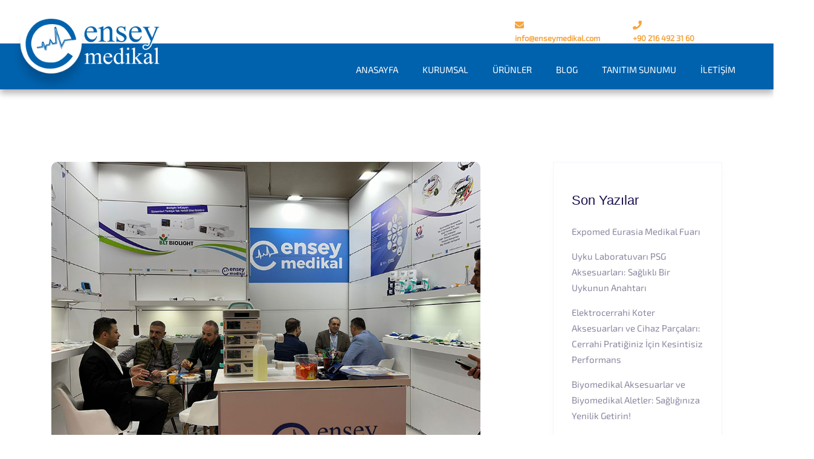

--- FILE ---
content_type: text/html; charset=UTF-8
request_url: https://www.enseymedikal.com/author/enseymedikal/
body_size: 21137
content:
<!DOCTYPE html><html lang="tr"><head><script data-no-optimize="1">var litespeed_docref=sessionStorage.getItem("litespeed_docref");litespeed_docref&&(Object.defineProperty(document,"referrer",{get:function(){return litespeed_docref}}),sessionStorage.removeItem("litespeed_docref"));</script> <meta charset="UTF-8"><link data-optimized="2" rel="stylesheet" href="https://www.enseymedikal.com/wp-content/litespeed/css/5b51f66cd73c8969d28c6e5fdd55bcfb.css?ver=24f34" /><meta name="viewport" content="width=device-width, initial-scale=1.0, viewport-fit=cover" /><title>enseymedikal &#8211; Ensey Medikal</title><meta name='robots' content='max-image-preview:large' /><link rel='dns-prefetch' href='//www.googletagmanager.com' /><link rel='dns-prefetch' href='//fonts.googleapis.com' /><link rel='dns-prefetch' href='//pagead2.googlesyndication.com' /><link rel="alternate" type="application/rss+xml" title="Ensey Medikal &raquo; akışı" href="https://www.enseymedikal.com/feed/" /><link rel="alternate" type="application/rss+xml" title="Ensey Medikal &raquo; yorum akışı" href="https://www.enseymedikal.com/comments/feed/" /><link rel="alternate" type="application/rss+xml" title="enseymedikal akışı için Ensey Medikal &raquo; yazıları" href="https://www.enseymedikal.com/author/enseymedikal/feed/" /><style id='wp-img-auto-sizes-contain-inline-css' type='text/css'>img:is([sizes=auto i],[sizes^="auto," i]){contain-intrinsic-size:3000px 1500px}
/*# sourceURL=wp-img-auto-sizes-contain-inline-css */</style><style id='classic-theme-styles-inline-css' type='text/css'>/*! This file is auto-generated */
.wp-block-button__link{color:#fff;background-color:#32373c;border-radius:9999px;box-shadow:none;text-decoration:none;padding:calc(.667em + 2px) calc(1.333em + 2px);font-size:1.125em}.wp-block-file__button{background:#32373c;color:#fff;text-decoration:none}
/*# sourceURL=/wp-includes/css/classic-themes.min.css */</style><style id='woocommerce-inline-inline-css' type='text/css'>.woocommerce form .form-row .required { visibility: visible; }
/*# sourceURL=woocommerce-inline-inline-css */</style><style id='bioxlab-custom-inline-css' type='text/css'>body .tp-bt-btn svg circle, body .header-top-mob svg circle { fill: #1e73be}html:root{
            --tp-icon-blue: #1e73be;
            --tp-theme-blue: #1e73be;
            --tp-theme-secondary: #10D0A1;
            --tp-icon-green: #10D0A1
        }body .tp-btn::after{ background-color: #1e73be}body .tp-btn-second::after, body .header-bottom-btn::after{ background-color: #13D9A8}
/*# sourceURL=bioxlab-custom-inline-css */</style><link rel="preconnect" href="https://fonts.gstatic.com/" crossorigin><script type="text/template" id="tmpl-variation-template"><div class="woocommerce-variation-description">{{{ data.variation.variation_description }}}</div>
	<div class="woocommerce-variation-price">{{{ data.variation.price_html }}}</div>
	<div class="woocommerce-variation-availability">{{{ data.variation.availability_html }}}</div></script> <script type="text/template" id="tmpl-unavailable-variation-template"><p>Üzgünüz, bu ürün kullanılamıyor. Lütfen farklı bir kombinasyon seçin.</p></script> <script type="litespeed/javascript" data-src="https://www.enseymedikal.com/wp-includes/js/jquery/jquery.min.js" id="jquery-core-js"></script> <script id="jquery-js-after" type="litespeed/javascript">if(typeof(window.wpfReadyList)=="undefined"){var v=jQuery.fn.jquery;if(v&&parseInt(v)>=3&&window.self===window.top){var readyList=[];window.originalReadyMethod=jQuery.fn.ready;jQuery.fn.ready=function(){if(arguments.length&&arguments.length>0&&typeof arguments[0]==="function"){readyList.push({"c":this,"a":arguments})}
return window.originalReadyMethod.apply(this,arguments)};window.wpfReadyList=readyList}}</script> <script id="wc-add-to-cart-js-extra" type="litespeed/javascript">var wc_add_to_cart_params={"ajax_url":"/wp-admin/admin-ajax.php","wc_ajax_url":"/?wc-ajax=%%endpoint%%&elementor_page_id=1","i18n_view_cart":"Sepetim","cart_url":"https://www.enseymedikal.com","is_cart":"","cart_redirect_after_add":"no"}</script> <script id="woocommerce-js-extra" type="litespeed/javascript">var woocommerce_params={"ajax_url":"/wp-admin/admin-ajax.php","wc_ajax_url":"/?wc-ajax=%%endpoint%%&elementor_page_id=1"}</script> <script id="wp-util-js-extra" type="litespeed/javascript">var _wpUtilSettings={"ajax":{"url":"/wp-admin/admin-ajax.php"}}</script>  <script type="litespeed/javascript" data-src="https://www.googletagmanager.com/gtag/js?id=GT-TQKCDKL" id="google_gtagjs-js"></script> <script id="google_gtagjs-js-after" type="litespeed/javascript">window.dataLayer=window.dataLayer||[];function gtag(){dataLayer.push(arguments)}
gtag("set","linker",{"domains":["www.enseymedikal.com"]});gtag("js",new Date());gtag("set","developer_id.dZTNiMT",!0);gtag("config","GT-TQKCDKL")</script> <link rel="https://api.w.org/" href="https://www.enseymedikal.com/wp-json/" /><link rel="alternate" title="JSON" type="application/json" href="https://www.enseymedikal.com/wp-json/wp/v2/users/1" /><link rel="EditURI" type="application/rsd+xml" title="RSD" href="https://www.enseymedikal.com/xmlrpc.php?rsd" /><meta name="generator" content="WordPress 6.9" /><meta name="generator" content="WooCommerce 9.4.4" /><meta name="generator" content="Site Kit by Google 1.144.0" />	<noscript><style>.woocommerce-product-gallery{ opacity: 1 !important; }</style></noscript><meta name="google-adsense-platform-account" content="ca-host-pub-2644536267352236"><meta name="google-adsense-platform-domain" content="sitekit.withgoogle.com"><meta name="generator" content="Elementor 3.25.10; features: additional_custom_breakpoints, e_optimized_control_loading; settings: css_print_method-external, google_font-enabled, font_display-swap"><style>.e-con.e-parent:nth-of-type(n+4):not(.e-lazyloaded):not(.e-no-lazyload),
				.e-con.e-parent:nth-of-type(n+4):not(.e-lazyloaded):not(.e-no-lazyload) * {
					background-image: none !important;
				}
				@media screen and (max-height: 1024px) {
					.e-con.e-parent:nth-of-type(n+3):not(.e-lazyloaded):not(.e-no-lazyload),
					.e-con.e-parent:nth-of-type(n+3):not(.e-lazyloaded):not(.e-no-lazyload) * {
						background-image: none !important;
					}
				}
				@media screen and (max-height: 640px) {
					.e-con.e-parent:nth-of-type(n+2):not(.e-lazyloaded):not(.e-no-lazyload),
					.e-con.e-parent:nth-of-type(n+2):not(.e-lazyloaded):not(.e-no-lazyload) * {
						background-image: none !important;
					}
				}</style><style type="text/css">.site-title,
				.site-description {
					position: absolute;
					clip: rect(1px, 1px, 1px, 1px);
				}</style> <script type="litespeed/javascript">(function(w,d,s,l,i){w[l]=w[l]||[];w[l].push({'gtm.start':new Date().getTime(),event:'gtm.js'});var f=d.getElementsByTagName(s)[0],j=d.createElement(s),dl=l!='dataLayer'?'&l='+l:'';j.async=!0;j.src='https://www.googletagmanager.com/gtm.js?id='+i+dl;f.parentNode.insertBefore(j,f)})(window,document,'script','dataLayer','GTM-NN26KRPL')</script>  <script="async" type="litespeed/javascript" data-src="https://pagead2.googlesyndication.com/pagead/js/adsbygoogle.js?client=ca-pub-8041019894594102&amp;host=ca-host-pub-2644536267352236" crossorigin="anonymous"></script> <meta name="theme-color" content="#FFFFFF"><style class='wp-fonts-local' type='text/css'>@font-face{font-family:Inter;font-style:normal;font-weight:300 900;font-display:fallback;src:url('https://www.enseymedikal.com/wp-content/plugins/woocommerce/assets/fonts/Inter-VariableFont_slnt,wght.woff2') format('woff2');font-stretch:normal;}
@font-face{font-family:Cardo;font-style:normal;font-weight:400;font-display:fallback;src:url('https://www.enseymedikal.com/wp-content/plugins/woocommerce/assets/fonts/cardo_normal_400.woff2') format('woff2');}</style><link rel="icon" href="https://www.enseymedikal.com/wp-content/uploads/2023/09/cropped-logo-32x32.png" sizes="32x32" /><link rel="icon" href="https://www.enseymedikal.com/wp-content/uploads/2023/09/cropped-logo-192x192.png" sizes="192x192" /><link rel="apple-touch-icon" href="https://www.enseymedikal.com/wp-content/uploads/2023/09/cropped-logo-180x180.png" /><meta name="msapplication-TileImage" content="https://www.enseymedikal.com/wp-content/uploads/2023/09/cropped-logo-270x270.png" /><style type="text/css" id="wp-custom-css">.breadcrumb__area {
    padding: 80px;
}

.pt-100 {
  height: 40%;
  background-color: #133f7d;

}

.pb-120 {
  height: 50%;
}

.breadcrumb__overlay {
  height: 50%;
}

.tp-breadcrumb__link span {
    display: relative;
		padding-bottom: 50px
}

.tp-breadcrumb__title {
    color: var(--tp-common-white);
    font-weight: 600;
    font-size: 35px;
    text-transform: capitalize;
    line-height: 1.2;
    margin-bottom: 0;
}


.tp-breadcrumb__link span {
    color: var(--tp-common-white);
    text-transform: capitalize;
    font-weight: 400;
    font-size: 15px;
    letter-spacing: 1.8px;
    margin: 0 2px;
}

.breadcrumb__overlay::after {
    position: relative;
    content: "";
    top: 0;
    left: 0;
    height: 100%;
    width: 100%;
    background-color: #171151f7;
    background-image: url(https://www.enseymedikal.com/wp-content/uploads/2023/09/slider1.jpg);
	    background-size: cover;
	    background-repeat: no-repeat;
    z-index: -1;
}

element.style {
    background-image: url("https://www.enseymedikal.com/wp-content/uploads/2023/09/slider1.jpg);
}

.elementor-2013 .elementor-element.elementor-element-d6c3187 .eael-cat-tab {
    box-shadow: 0px 0px 10px 0px rgba(0,0,0,0.5);
    display: none;
}

.elementor-2013 .elementor-element.elementor-element-d6c3187 .eael-cat-tab {
    box-shadow: 0px 0px 10px 0px rgba(0,0,0,0.5);
    display: none;
}

.tp-nav-tavs {
    display: flex;
    align-items: center;
    justify-content: space-between;
}

.footernewsletter__fw-news-btn {
  background-color: #ffb515;
  position: absolute;
  top: 0;
  right: 0;
  height: 60px;
  width: 60px;
  border-radius: 5px;
}

.tp.flaticon-approval {
  color: #1571d9;
}

.tp.flaticon-flask {
  color: #1571d9;
}

.tp.flaticon-report {
  color: #1571d9;
}

.footer-widget__fw-news-btn {
  background-color: #1571d9;
}

.product__icon a.cart-button {
  display: none;
}

.product__rating {
  display: none;
}

.eael-product-gallery .eael-cat-tab {
  display: none;
}

.eael-product-gallery.eael-terms-layout-horizontal .eael-cat-tab {
  display: none;
}

.eael-cat-tab {
  display: none;
}

.elementor-2013 .elementor-element.elementor-element-d6c3187 .eael-cat-tab {
  display: none;
}

[type=submit] {
  background-color: #F6A43E;
}

.fa-solid.fa-paper-plane {
  color: #ffffff;
  margin-left: 20px;
}


select {
  padding: 10px;
  border-width: 1px;
  border-style: solid;
  border-color: #dbdbdb;
  border-radius: 5px;
  font-family: exo;
}

.elementor-element.elementor-element-69aa95c.elementor-widget.elementor-widget-woofilters {
  font-family: exo;
}

button {
  text-align: left;
  text-transform: uppercase;
  font-weight: 500;
}

.eael-product-gallery .woocommerce ul.products li.product a img {
  width: 500px;
  height: 300px;
}

#wpfMainWrapper-1_899.wpfMainWrapper {
  font-family: exo;
}

.wpfFilterButton.wpfButton {
  text-transform: uppercase;
  font-weight: 600;
}

#wpfBlock_2.wpfFilterWrapper.wpfNotActive {
  font-family: exo;
}

.wpfFilterButtons {
  font-family: exo;
  text-transform: uppercase;
  font-weight: 600;
}

.elementor-animation-grow {
  width: 460px;
  height: 460px;
}</style><style id="kirki-inline-styles">body{font-family:Exo 2;font-weight:400;}h1{font-family:Exo 2;font-weight:400;}h2{font-family:Exo 2;font-weight:400;}h3{font-family:Exo 2;font-weight:400;}h4{font-family:Exo 2;font-weight:400;}h5{font-family:Exo 2;font-weight:400;}h6{font-family:Exo 2;font-weight:400;}/* cyrillic-ext */
@font-face {
  font-family: 'Exo 2';
  font-style: normal;
  font-weight: 400;
  font-display: swap;
  src: url(https://www.enseymedikal.com/wp-content/fonts/exo-2/7cH1v4okm5zmbvwkAx_sfcEuiD8jvvKsNNC_nps.woff2) format('woff2');
  unicode-range: U+0460-052F, U+1C80-1C8A, U+20B4, U+2DE0-2DFF, U+A640-A69F, U+FE2E-FE2F;
}
/* cyrillic */
@font-face {
  font-family: 'Exo 2';
  font-style: normal;
  font-weight: 400;
  font-display: swap;
  src: url(https://www.enseymedikal.com/wp-content/fonts/exo-2/7cH1v4okm5zmbvwkAx_sfcEuiD8jvvKsPdC_nps.woff2) format('woff2');
  unicode-range: U+0301, U+0400-045F, U+0490-0491, U+04B0-04B1, U+2116;
}
/* vietnamese */
@font-face {
  font-family: 'Exo 2';
  font-style: normal;
  font-weight: 400;
  font-display: swap;
  src: url(https://www.enseymedikal.com/wp-content/fonts/exo-2/7cH1v4okm5zmbvwkAx_sfcEuiD8jvvKsNtC_nps.woff2) format('woff2');
  unicode-range: U+0102-0103, U+0110-0111, U+0128-0129, U+0168-0169, U+01A0-01A1, U+01AF-01B0, U+0300-0301, U+0303-0304, U+0308-0309, U+0323, U+0329, U+1EA0-1EF9, U+20AB;
}
/* latin-ext */
@font-face {
  font-family: 'Exo 2';
  font-style: normal;
  font-weight: 400;
  font-display: swap;
  src: url(https://www.enseymedikal.com/wp-content/fonts/exo-2/7cH1v4okm5zmbvwkAx_sfcEuiD8jvvKsN9C_nps.woff2) format('woff2');
  unicode-range: U+0100-02BA, U+02BD-02C5, U+02C7-02CC, U+02CE-02D7, U+02DD-02FF, U+0304, U+0308, U+0329, U+1D00-1DBF, U+1E00-1E9F, U+1EF2-1EFF, U+2020, U+20A0-20AB, U+20AD-20C0, U+2113, U+2C60-2C7F, U+A720-A7FF;
}
/* latin */
@font-face {
  font-family: 'Exo 2';
  font-style: normal;
  font-weight: 400;
  font-display: swap;
  src: url(https://www.enseymedikal.com/wp-content/fonts/exo-2/7cH1v4okm5zmbvwkAx_sfcEuiD8jvvKsOdC_.woff2) format('woff2');
  unicode-range: U+0000-00FF, U+0131, U+0152-0153, U+02BB-02BC, U+02C6, U+02DA, U+02DC, U+0304, U+0308, U+0329, U+2000-206F, U+20AC, U+2122, U+2191, U+2193, U+2212, U+2215, U+FEFF, U+FFFD;
}/* cyrillic-ext */
@font-face {
  font-family: 'Exo 2';
  font-style: normal;
  font-weight: 400;
  font-display: swap;
  src: url(https://www.enseymedikal.com/wp-content/fonts/exo-2/7cH1v4okm5zmbvwkAx_sfcEuiD8jvvKsNNC_nps.woff2) format('woff2');
  unicode-range: U+0460-052F, U+1C80-1C8A, U+20B4, U+2DE0-2DFF, U+A640-A69F, U+FE2E-FE2F;
}
/* cyrillic */
@font-face {
  font-family: 'Exo 2';
  font-style: normal;
  font-weight: 400;
  font-display: swap;
  src: url(https://www.enseymedikal.com/wp-content/fonts/exo-2/7cH1v4okm5zmbvwkAx_sfcEuiD8jvvKsPdC_nps.woff2) format('woff2');
  unicode-range: U+0301, U+0400-045F, U+0490-0491, U+04B0-04B1, U+2116;
}
/* vietnamese */
@font-face {
  font-family: 'Exo 2';
  font-style: normal;
  font-weight: 400;
  font-display: swap;
  src: url(https://www.enseymedikal.com/wp-content/fonts/exo-2/7cH1v4okm5zmbvwkAx_sfcEuiD8jvvKsNtC_nps.woff2) format('woff2');
  unicode-range: U+0102-0103, U+0110-0111, U+0128-0129, U+0168-0169, U+01A0-01A1, U+01AF-01B0, U+0300-0301, U+0303-0304, U+0308-0309, U+0323, U+0329, U+1EA0-1EF9, U+20AB;
}
/* latin-ext */
@font-face {
  font-family: 'Exo 2';
  font-style: normal;
  font-weight: 400;
  font-display: swap;
  src: url(https://www.enseymedikal.com/wp-content/fonts/exo-2/7cH1v4okm5zmbvwkAx_sfcEuiD8jvvKsN9C_nps.woff2) format('woff2');
  unicode-range: U+0100-02BA, U+02BD-02C5, U+02C7-02CC, U+02CE-02D7, U+02DD-02FF, U+0304, U+0308, U+0329, U+1D00-1DBF, U+1E00-1E9F, U+1EF2-1EFF, U+2020, U+20A0-20AB, U+20AD-20C0, U+2113, U+2C60-2C7F, U+A720-A7FF;
}
/* latin */
@font-face {
  font-family: 'Exo 2';
  font-style: normal;
  font-weight: 400;
  font-display: swap;
  src: url(https://www.enseymedikal.com/wp-content/fonts/exo-2/7cH1v4okm5zmbvwkAx_sfcEuiD8jvvKsOdC_.woff2) format('woff2');
  unicode-range: U+0000-00FF, U+0131, U+0152-0153, U+02BB-02BC, U+02C6, U+02DA, U+02DC, U+0304, U+0308, U+0329, U+2000-206F, U+20AC, U+2122, U+2191, U+2193, U+2212, U+2215, U+FEFF, U+FFFD;
}</style></head><body class="archive author author-enseymedikal author-1 wp-custom-logo wp-embed-responsive wp-theme-bioxlab theme-bioxlab woocommerce-no-js hfeed no-sidebar elementor-default elementor-kit-8">
<noscript>
<iframe src="https://www.googletagmanager.com/ns.html?id=GTM-NN26KRPL" height="0" width="0" style="display:none;visibility:hidden"></iframe>
</noscript><div data-elementor-type="header" data-elementor-id="2632" class="elementor elementor-2632 elementor-location-header"><div class="elementor-section-wrap"><div class="elementor-element elementor-element-d6a5260 elementor-hidden-tablet elementor-hidden-mobile e-flex e-con-boxed e-con e-parent" data-id="d6a5260" data-element_type="container" data-settings="{&quot;background_background&quot;:&quot;gradient&quot;}"><div class="e-con-inner"><div class="elementor-element elementor-element-7ab78bb e-con-full e-flex e-con e-child" data-id="7ab78bb" data-element_type="container"><div class="elementor-element elementor-element-130597b elementor-widget elementor-widget-image" data-id="130597b" data-element_type="widget" data-widget_type="image.default"><div class="elementor-widget-container">
<a href="https://www.enseymedikal.com">
<img fetchpriority="high" width="306" height="165" src="https://www.enseymedikal.com/wp-content/uploads/2023/09/logo-2.png" class="attachment-large size-large wp-image-2633" alt="" srcset="https://www.enseymedikal.com/wp-content/uploads/2023/09/logo-2.png 306w, https://www.enseymedikal.com/wp-content/uploads/2023/09/logo-2-300x162.png 300w" sizes="(max-width: 306px) 100vw, 306px" />								</a></div></div></div><div class="elementor-element elementor-element-07957c2 e-con-full elementor-hidden-tablet elementor-hidden-mobile e-flex e-con e-child" data-id="07957c2" data-element_type="container"></div><div class="elementor-element elementor-element-e4cc819 e-con-full elementor-hidden-tablet elementor-hidden-mobile e-flex e-con e-child" data-id="e4cc819" data-element_type="container"><div class="elementor-element elementor-element-3514928 elementor-position-left elementor-vertical-align-middle elementor-view-default elementor-mobile-position-top elementor-widget elementor-widget-icon-box" data-id="3514928" data-element_type="widget" data-widget_type="icon-box.default"><div class="elementor-widget-container"><div class="elementor-icon-box-wrapper"><div class="elementor-icon-box-icon">
<span  class="elementor-icon elementor-animation-">
<i aria-hidden="true" class="fas fa-envelope"></i>				</span></div><div class="elementor-icon-box-content"><h3 class="elementor-icon-box-title">
<span  >
info@enseymedikal.com						</span></h3></div></div></div></div></div><div class="elementor-element elementor-element-e882c04 e-con-full elementor-hidden-tablet elementor-hidden-mobile e-flex e-con e-child" data-id="e882c04" data-element_type="container"><div class="elementor-element elementor-element-c098a70 elementor-position-left elementor-vertical-align-middle elementor-view-default elementor-mobile-position-top elementor-widget elementor-widget-icon-box" data-id="c098a70" data-element_type="widget" data-widget_type="icon-box.default"><div class="elementor-widget-container"><div class="elementor-icon-box-wrapper"><div class="elementor-icon-box-icon">
<span  class="elementor-icon elementor-animation-">
<i aria-hidden="true" class="fas fa-phone"></i>				</span></div><div class="elementor-icon-box-content"><h3 class="elementor-icon-box-title">
<span  >
+90 216 492 31 60						</span></h3></div></div></div></div></div></div></div><div class="elementor-element elementor-element-74b130c elementor-hidden-tablet elementor-hidden-mobile e-flex e-con-boxed e-con e-parent" data-id="74b130c" data-element_type="container" data-settings="{&quot;background_background&quot;:&quot;classic&quot;}"><div class="e-con-inner"><div class="elementor-element elementor-element-ec15527 e-con-full elementor-hidden-tablet elementor-hidden-mobile e-flex e-con e-child" data-id="ec15527" data-element_type="container"></div><div class="elementor-element elementor-element-35a0254 e-con-full elementor-hidden-tablet elementor-hidden-mobile e-flex e-con e-child" data-id="35a0254" data-element_type="container"><div class="elementor-element elementor-element-4c58e64 elementor-nav-menu__align-right elementor-widget__width-initial elementor-nav-menu--dropdown-tablet elementor-nav-menu__text-align-aside elementor-nav-menu--toggle elementor-nav-menu--burger elementor-widget elementor-widget-nav-menu" data-id="4c58e64" data-element_type="widget" data-settings="{&quot;layout&quot;:&quot;horizontal&quot;,&quot;submenu_icon&quot;:{&quot;value&quot;:&quot;&lt;i class=\&quot;fas fa-caret-down\&quot;&gt;&lt;\/i&gt;&quot;,&quot;library&quot;:&quot;fa-solid&quot;},&quot;toggle&quot;:&quot;burger&quot;}" data-widget_type="nav-menu.default"><div class="elementor-widget-container"><nav class="elementor-nav-menu--main elementor-nav-menu__container elementor-nav-menu--layout-horizontal e--pointer-underline e--animation-fade"><ul id="menu-1-4c58e64" class="elementor-nav-menu"><li class="menu-item menu-item-type-post_type menu-item-object-page menu-item-home menu-item-1034"><a href="https://www.enseymedikal.com/" class="elementor-item">Anasayfa</a></li><li class="menu-item menu-item-type-post_type menu-item-object-page menu-item-1588"><a href="https://www.enseymedikal.com/kurumsal/" class="elementor-item">Kurumsal</a></li><li class="menu-item menu-item-type-custom menu-item-object-custom menu-item-has-children menu-item-4044"><a href="#" class="elementor-item elementor-item-anchor">Ürünler</a><ul class="sub-menu elementor-nav-menu--dropdown"><li class="menu-item menu-item-type-taxonomy menu-item-object-product_cat menu-item-1783"><a href="https://www.enseymedikal.com/urun-kategori/biyomedikal-aksesuarlar/" class="elementor-sub-item">Biyomedikal Aksesuarlar</a></li><li class="menu-item menu-item-type-taxonomy menu-item-object-product_cat menu-item-2934"><a href="https://www.enseymedikal.com/urun-kategori/elektrocerrahi-koter-aksesuarlari/" class="elementor-sub-item">Elektrocerrahi Koter Aksesuarları</a></li><li class="menu-item menu-item-type-taxonomy menu-item-object-product_cat menu-item-2938"><a href="https://www.enseymedikal.com/urun-kategori/noroloji-eeg-emg-aksesuarlari/" class="elementor-sub-item">Nöroloji ,EEG EMG Aksesuarları</a></li><li class="menu-item menu-item-type-taxonomy menu-item-object-product_cat menu-item-2946"><a href="https://www.enseymedikal.com/urun-kategori/tibbi-sarf-urunleri/" class="elementor-sub-item">Tıbbi Sarf Ürünleri</a></li><li class="menu-item menu-item-type-taxonomy menu-item-object-product_cat menu-item-2963"><a href="https://www.enseymedikal.com/urun-kategori/uyku-laboratuvari-psg-aksesuarlari/" class="elementor-sub-item">Uyku Laboratuvarı PSG Aksesuarları</a></li><li class="menu-item menu-item-type-taxonomy menu-item-object-product_cat menu-item-2975"><a href="https://www.enseymedikal.com/urun-kategori/tibbi-cihaz-aksesuarlari/" class="elementor-sub-item">Tıbbi Cihaz Aksesuarları</a></li><li class="menu-item menu-item-type-taxonomy menu-item-object-product_cat menu-item-3422"><a href="https://www.enseymedikal.com/urun-kategori/tibbi-cihazlar/" class="elementor-sub-item">Tıbbi Cihazlar</a></li></ul></li><li class="menu-item menu-item-type-post_type menu-item-object-page current_page_parent menu-item-2538"><a href="https://www.enseymedikal.com/blog/" class="elementor-item">Blog</a></li><li class="menu-item menu-item-type-custom menu-item-object-custom menu-item-4380"><a href="https://www.enseymedikal.com/wp-content/uploads/2024/04/Ensey-Medikal.pdf" class="elementor-item">Tanıtım Sunumu</a></li><li class="menu-item menu-item-type-post_type menu-item-object-page menu-item-1589"><a href="https://www.enseymedikal.com/iletisim/" class="elementor-item">İletişim</a></li></ul></nav><div class="elementor-menu-toggle" role="button" tabindex="0" aria-label="Menu Toggle" aria-expanded="false">
<i aria-hidden="true" role="presentation" class="elementor-menu-toggle__icon--open eicon-menu-bar"></i><i aria-hidden="true" role="presentation" class="elementor-menu-toggle__icon--close eicon-close"></i>			<span class="elementor-screen-only">Menu</span></div><nav class="elementor-nav-menu--dropdown elementor-nav-menu__container" aria-hidden="true"><ul id="menu-2-4c58e64" class="elementor-nav-menu"><li class="menu-item menu-item-type-post_type menu-item-object-page menu-item-home menu-item-1034"><a href="https://www.enseymedikal.com/" class="elementor-item" tabindex="-1">Anasayfa</a></li><li class="menu-item menu-item-type-post_type menu-item-object-page menu-item-1588"><a href="https://www.enseymedikal.com/kurumsal/" class="elementor-item" tabindex="-1">Kurumsal</a></li><li class="menu-item menu-item-type-custom menu-item-object-custom menu-item-has-children menu-item-4044"><a href="#" class="elementor-item elementor-item-anchor" tabindex="-1">Ürünler</a><ul class="sub-menu elementor-nav-menu--dropdown"><li class="menu-item menu-item-type-taxonomy menu-item-object-product_cat menu-item-1783"><a href="https://www.enseymedikal.com/urun-kategori/biyomedikal-aksesuarlar/" class="elementor-sub-item" tabindex="-1">Biyomedikal Aksesuarlar</a></li><li class="menu-item menu-item-type-taxonomy menu-item-object-product_cat menu-item-2934"><a href="https://www.enseymedikal.com/urun-kategori/elektrocerrahi-koter-aksesuarlari/" class="elementor-sub-item" tabindex="-1">Elektrocerrahi Koter Aksesuarları</a></li><li class="menu-item menu-item-type-taxonomy menu-item-object-product_cat menu-item-2938"><a href="https://www.enseymedikal.com/urun-kategori/noroloji-eeg-emg-aksesuarlari/" class="elementor-sub-item" tabindex="-1">Nöroloji ,EEG EMG Aksesuarları</a></li><li class="menu-item menu-item-type-taxonomy menu-item-object-product_cat menu-item-2946"><a href="https://www.enseymedikal.com/urun-kategori/tibbi-sarf-urunleri/" class="elementor-sub-item" tabindex="-1">Tıbbi Sarf Ürünleri</a></li><li class="menu-item menu-item-type-taxonomy menu-item-object-product_cat menu-item-2963"><a href="https://www.enseymedikal.com/urun-kategori/uyku-laboratuvari-psg-aksesuarlari/" class="elementor-sub-item" tabindex="-1">Uyku Laboratuvarı PSG Aksesuarları</a></li><li class="menu-item menu-item-type-taxonomy menu-item-object-product_cat menu-item-2975"><a href="https://www.enseymedikal.com/urun-kategori/tibbi-cihaz-aksesuarlari/" class="elementor-sub-item" tabindex="-1">Tıbbi Cihaz Aksesuarları</a></li><li class="menu-item menu-item-type-taxonomy menu-item-object-product_cat menu-item-3422"><a href="https://www.enseymedikal.com/urun-kategori/tibbi-cihazlar/" class="elementor-sub-item" tabindex="-1">Tıbbi Cihazlar</a></li></ul></li><li class="menu-item menu-item-type-post_type menu-item-object-page current_page_parent menu-item-2538"><a href="https://www.enseymedikal.com/blog/" class="elementor-item" tabindex="-1">Blog</a></li><li class="menu-item menu-item-type-custom menu-item-object-custom menu-item-4380"><a href="https://www.enseymedikal.com/wp-content/uploads/2024/04/Ensey-Medikal.pdf" class="elementor-item" tabindex="-1">Tanıtım Sunumu</a></li><li class="menu-item menu-item-type-post_type menu-item-object-page menu-item-1589"><a href="https://www.enseymedikal.com/iletisim/" class="elementor-item" tabindex="-1">İletişim</a></li></ul></nav></div></div></div><div class="elementor-element elementor-element-a85a2a6 elementor-hidden-tablet elementor-hidden-mobile e-flex e-con-boxed e-con e-child" data-id="a85a2a6" data-element_type="container"><div class="e-con-inner"></div></div></div></div><div class="elementor-element elementor-element-e0445a7 elementor-hidden-desktop elementor-hidden-tablet elementor-hidden-mobile e-flex e-con-boxed e-con e-parent" data-id="e0445a7" data-element_type="container" data-settings="{&quot;background_background&quot;:&quot;classic&quot;,&quot;sticky&quot;:&quot;top&quot;,&quot;sticky_on&quot;:[&quot;desktop&quot;,&quot;tablet&quot;,&quot;mobile&quot;],&quot;sticky_offset&quot;:0,&quot;sticky_effects_offset&quot;:0}"><div class="e-con-inner"><div class="elementor-element elementor-element-bdc6ca5 e-con-full e-flex e-con e-child" data-id="bdc6ca5" data-element_type="container"><div class="elementor-element elementor-element-2d035b8 elementor-widget elementor-widget-image" data-id="2d035b8" data-element_type="widget" data-widget_type="image.default"><div class="elementor-widget-container">
<a href="https://www.enseymedikal.com">
<img width="256" height="96" src="https://www.enseymedikal.com/wp-content/uploads/2023/09/footer_logo.png" class="attachment-large size-large wp-image-2648" alt="" />								</a></div></div></div><div class="elementor-element elementor-element-1b12cd0 e-con-full elementor-hidden-mobile e-flex e-con e-child" data-id="1b12cd0" data-element_type="container"></div><div class="elementor-element elementor-element-9726b59 e-con-full elementor-hidden-mobile e-flex e-con e-child" data-id="9726b59" data-element_type="container"></div><div class="elementor-element elementor-element-17fa170 e-con-full elementor-hidden-tablet e-flex e-con e-child" data-id="17fa170" data-element_type="container"><div class="elementor-element elementor-element-185f51a elementor-widget-mobile__width-initial elementor-widget-tablet__width-initial elementor-view-default elementor-widget elementor-widget-icon" data-id="185f51a" data-element_type="widget" data-widget_type="icon.default"><div class="elementor-widget-container"><div class="elementor-icon-wrapper">
<a class="elementor-icon" href="#elementor-action%3Aaction%3Dpopup%3Aopen%26settings%3DeyJpZCI6IjM4NjEiLCJ0b2dnbGUiOmZhbHNlfQ%3D%3D">
<i aria-hidden="true" class="fal fa-bars"></i>			</a></div></div></div></div></div></div><div class="elementor-element elementor-element-a611146 elementor-hidden-desktop elementor-hidden-mobile e-flex e-con-boxed e-con e-parent" data-id="a611146" data-element_type="container"><div class="e-con-inner"><div class="elementor-element elementor-element-c83afe6 e-con-full e-flex e-con e-child" data-id="c83afe6" data-element_type="container"><div class="elementor-element elementor-element-a0cab62 elementor-widget elementor-widget-image" data-id="a0cab62" data-element_type="widget" data-widget_type="image.default"><div class="elementor-widget-container">
<a href="https://www.enseymedikal.com">
<img width="256" height="96" src="https://www.enseymedikal.com/wp-content/uploads/2023/09/footer_logo.png" class="attachment-large size-large wp-image-2648" alt="" />								</a></div></div></div><div class="elementor-element elementor-element-4d58a0c e-con-full e-flex e-con e-child" data-id="4d58a0c" data-element_type="container"></div><div class="elementor-element elementor-element-64ed5f8 e-con-full e-flex e-con e-child" data-id="64ed5f8" data-element_type="container"><div class="elementor-element elementor-element-4a675a9 elementor-widget-mobile__width-initial elementor-widget-tablet__width-initial elementor-view-default elementor-widget elementor-widget-icon" data-id="4a675a9" data-element_type="widget" data-widget_type="icon.default"><div class="elementor-widget-container"><div class="elementor-icon-wrapper">
<a class="elementor-icon" href="#elementor-action%3Aaction%3Dpopup%3Aopen%26settings%3DeyJpZCI6IjM4NjEiLCJ0b2dnbGUiOmZhbHNlfQ%3D%3D">
<i aria-hidden="true" class="fal fa-bars"></i>			</a></div></div></div></div></div></div><div class="elementor-element elementor-element-85bdc15 elementor-hidden-desktop elementor-hidden-tablet e-flex e-con-boxed e-con e-parent" data-id="85bdc15" data-element_type="container" data-settings="{&quot;background_background&quot;:&quot;classic&quot;,&quot;sticky&quot;:&quot;top&quot;,&quot;sticky_on&quot;:[&quot;desktop&quot;,&quot;tablet&quot;,&quot;mobile&quot;],&quot;sticky_offset&quot;:0,&quot;sticky_effects_offset&quot;:0}"><div class="e-con-inner"><div class="elementor-element elementor-element-e2eba8a e-con-full e-flex e-con e-child" data-id="e2eba8a" data-element_type="container"><div class="elementor-element elementor-element-0aee296 elementor-widget elementor-widget-image" data-id="0aee296" data-element_type="widget" data-widget_type="image.default"><div class="elementor-widget-container">
<a href="https://www.enseymedikal.com">
<img width="256" height="96" src="https://www.enseymedikal.com/wp-content/uploads/2023/09/footer_logo.png" class="attachment-large size-large wp-image-2648" alt="" />								</a></div></div></div><div class="elementor-element elementor-element-18ad5f2 e-con-full e-flex e-con e-child" data-id="18ad5f2" data-element_type="container"><div class="elementor-element elementor-element-78d8a50 elementor-widget-mobile__width-initial elementor-widget-tablet__width-initial elementor-view-default elementor-widget elementor-widget-icon" data-id="78d8a50" data-element_type="widget" data-widget_type="icon.default"><div class="elementor-widget-container"><div class="elementor-icon-wrapper">
<a class="elementor-icon" href="#elementor-action%3Aaction%3Dpopup%3Aopen%26settings%3DeyJpZCI6IjM4NjEiLCJ0b2dnbGUiOmZhbHNlfQ%3D%3D">
<i aria-hidden="true" class="fal fa-bars"></i>			</a></div></div></div></div></div></div></div></div><div class="tp-blog-area pt-120 pb-90"><div class="container container-box"><div class="row"><div class="col-lg-8 blog-post-items"><div class="postbox__wrapper pr-20"><header class="page-header d-none"><h1 class="page-title">Yazar: <span>enseymedikal</span></h1></header><article id="post-4394" class="postbox__item format-standard mb-60 transition-3 post-4394 post type-post status-publish has-post-thumbnail hentry category-genel"><div class="postbox__thumb w-img mb-35">
<a href="https://www.enseymedikal.com/expomed-eurasia-medikal-fuari/">
<img width="1000" height="750" src="https://www.enseymedikal.com/wp-content/uploads/2024/04/017721a9-2b8b-48d3-97f0-2855c94b8c06.jpg" class="img-responsive wp-post-image" alt="" decoding="async" srcset="https://www.enseymedikal.com/wp-content/uploads/2024/04/017721a9-2b8b-48d3-97f0-2855c94b8c06.jpg 1000w, https://www.enseymedikal.com/wp-content/uploads/2024/04/017721a9-2b8b-48d3-97f0-2855c94b8c06-300x225.jpg 300w, https://www.enseymedikal.com/wp-content/uploads/2024/04/017721a9-2b8b-48d3-97f0-2855c94b8c06-768x576.jpg 768w, https://www.enseymedikal.com/wp-content/uploads/2024/04/017721a9-2b8b-48d3-97f0-2855c94b8c06-600x450.jpg 600w" sizes="(max-width: 1000px) 100vw, 1000px" />            </a></div><div class="postbox__content"><div class="postbox__meta mb-20">
<span><a href="https://www.enseymedikal.com/author/enseymedikal/"><i class="fal fa-user"></i> enseymedikal</a></span>
<span><i class="fal fa-calendar-check"></i> 29 Nisan 2024 </span>
<span><a href="https://www.enseymedikal.com/expomed-eurasia-medikal-fuari/#respond"><i class="fal fa-comments-alt"></i> Yorum yapılmamış</a></span></div><h3 class="postbox__title mb-20">
<a href="https://www.enseymedikal.com/expomed-eurasia-medikal-fuari/">Expomed Eurasia Medikal Fuarı</a></h3><div class="postbox__text mb-40"><p>Expomed Eurasia Medikal Fuarı Ensey Medikal olarak katıldığımız Expomed Eurasia Medikal Fuarındaki standımıza yoğun ilginiz için teşekkür ederiz.</p></div><div class="postbox__read-more">
<a href="https://www.enseymedikal.com/expomed-eurasia-medikal-fuari/" class="tp-btn">Read More</a></div></div></article><article id="post-4360" class="postbox__item format-standard mb-60 transition-3 post-4360 post type-post status-publish has-post-thumbnail hentry category-genel"><div class="postbox__thumb w-img mb-35">
<a href="https://www.enseymedikal.com/uyku-laboratuvari-psg-aksesuarlari-saglikli-bir-uykunun-anahtari/">
<img width="1280" height="960" src="https://www.enseymedikal.com/wp-content/uploads/2024/02/uyku-apnesi-hastaligi.jpg" class="img-responsive wp-post-image" alt="" decoding="async" srcset="https://www.enseymedikal.com/wp-content/uploads/2024/02/uyku-apnesi-hastaligi.jpg 1280w, https://www.enseymedikal.com/wp-content/uploads/2024/02/uyku-apnesi-hastaligi-300x225.jpg 300w, https://www.enseymedikal.com/wp-content/uploads/2024/02/uyku-apnesi-hastaligi-1024x768.jpg 1024w, https://www.enseymedikal.com/wp-content/uploads/2024/02/uyku-apnesi-hastaligi-768x576.jpg 768w, https://www.enseymedikal.com/wp-content/uploads/2024/02/uyku-apnesi-hastaligi-600x450.jpg 600w" sizes="(max-width: 1280px) 100vw, 1280px" />            </a></div><div class="postbox__content"><div class="postbox__meta mb-20">
<span><a href="https://www.enseymedikal.com/author/enseymedikal/"><i class="fal fa-user"></i> enseymedikal</a></span>
<span><i class="fal fa-calendar-check"></i> 13 Şubat 2024 </span>
<span><a href="https://www.enseymedikal.com/uyku-laboratuvari-psg-aksesuarlari-saglikli-bir-uykunun-anahtari/#respond"><i class="fal fa-comments-alt"></i> Yorum yapılmamış</a></span></div><h3 class="postbox__title mb-20">
<a href="https://www.enseymedikal.com/uyku-laboratuvari-psg-aksesuarlari-saglikli-bir-uykunun-anahtari/">Uyku Laboratuvarı PSG Aksesuarları: Sağlıklı Bir Uykunun Anahtarı</a></h3><div class="postbox__text mb-40"><p>Uyku, insan sağlığının temel bir unsuru olarak karşımıza çıkar. Uyku bozukluklarının tanısında ve tedavisinde kullanılan Polisomnografi (PSG) testi, uyku laboratuvarlarında önemli bir yer tutmaktadır. Bu yazımızda, uyku laboratuvarı PSG aksesuarları, uyku testi PSG ve PSG uyku evreleri konularına derinlemesine bir bakış atacağız. Uyku Laboratuvarı PSG Aksesuarları: Konforlu ve Güvenilir Çözümler  Uyku testleri için kullanılan PSG [&hellip;]</p></div><div class="postbox__read-more">
<a href="https://www.enseymedikal.com/uyku-laboratuvari-psg-aksesuarlari-saglikli-bir-uykunun-anahtari/" class="tp-btn">Read More</a></div></div></article><article id="post-4357" class="postbox__item format-standard mb-60 transition-3 post-4357 post type-post status-publish has-post-thumbnail hentry category-genel tag-elektrocerrahi-koter-aksesuarlari tag-elektrokoter-cihazi-parcalari-elektrokoter-cihazi-cesitleri"><div class="postbox__thumb w-img mb-35">
<a href="https://www.enseymedikal.com/elektrocerrahi-koter-aksesuarlari-ve-cihaz-parcalari-cerrahi-pratiginiz-icin-kesintisiz-performans/">
<img width="1920" height="1080" src="https://www.enseymedikal.com/wp-content/uploads/2024/02/H562dc37aa4014c0daa50d24b7aa44c2ef.webp" class="img-responsive wp-post-image" alt="" decoding="async" srcset="https://www.enseymedikal.com/wp-content/uploads/2024/02/H562dc37aa4014c0daa50d24b7aa44c2ef.webp 1920w, https://www.enseymedikal.com/wp-content/uploads/2024/02/H562dc37aa4014c0daa50d24b7aa44c2ef-300x169.webp 300w, https://www.enseymedikal.com/wp-content/uploads/2024/02/H562dc37aa4014c0daa50d24b7aa44c2ef-1024x576.webp 1024w, https://www.enseymedikal.com/wp-content/uploads/2024/02/H562dc37aa4014c0daa50d24b7aa44c2ef-768x432.webp 768w, https://www.enseymedikal.com/wp-content/uploads/2024/02/H562dc37aa4014c0daa50d24b7aa44c2ef-1536x864.webp 1536w, https://www.enseymedikal.com/wp-content/uploads/2024/02/H562dc37aa4014c0daa50d24b7aa44c2ef-1320x743.webp 1320w, https://www.enseymedikal.com/wp-content/uploads/2024/02/H562dc37aa4014c0daa50d24b7aa44c2ef-600x338.webp 600w" sizes="(max-width: 1920px) 100vw, 1920px" />            </a></div><div class="postbox__content"><div class="postbox__meta mb-20">
<span><a href="https://www.enseymedikal.com/author/enseymedikal/"><i class="fal fa-user"></i> enseymedikal</a></span>
<span><i class="fal fa-calendar-check"></i> 7 Şubat 2024 </span>
<span><a href="https://www.enseymedikal.com/elektrocerrahi-koter-aksesuarlari-ve-cihaz-parcalari-cerrahi-pratiginiz-icin-kesintisiz-performans/#respond"><i class="fal fa-comments-alt"></i> Yorum yapılmamış</a></span></div><h3 class="postbox__title mb-20">
<a href="https://www.enseymedikal.com/elektrocerrahi-koter-aksesuarlari-ve-cihaz-parcalari-cerrahi-pratiginiz-icin-kesintisiz-performans/">Elektrocerrahi Koter Aksesuarları ve Cihaz Parçaları: Cerrahi Pratiğiniz İçin Kesintisiz Performans</a></h3><div class="postbox__text mb-40"><p>Elektrocerrahi, modern cerrahi pratiğinde vazgeçilmez bir rol oynamaktadır. Bu alanda kullanılan elektrokoter cihazları, cerrahların daha hassas ve etkili bir şekilde çalışmalarını sağlar. Bu yazımızda, elektrocerrahi koter aksesuarları, elektrokoter cihazı parçaları ve çeşitleri üzerinde derinlemesine bir inceleme yapacağız. Elektrocerrahi Koter Aksesuarları: Cerrahi Deneyiminizi Zenginleştirin Elektrocerrahi koter aksesuarları, elektrokoter cihazlarının işlevselliğini artıran ve cerrahi süreçleri optimize eden [&hellip;]</p></div><div class="postbox__read-more">
<a href="https://www.enseymedikal.com/elektrocerrahi-koter-aksesuarlari-ve-cihaz-parcalari-cerrahi-pratiginiz-icin-kesintisiz-performans/" class="tp-btn">Read More</a></div></div></article><article id="post-4353" class="postbox__item format-standard mb-60 transition-3 post-4353 post type-post status-publish has-post-thumbnail hentry category-genel tag-biyomedikal-aksesuarlar tag-biyomedikal-aletleri"><div class="postbox__thumb w-img mb-35">
<a href="https://www.enseymedikal.com/biyomedikal-aksesuarlar-ve-biyomedikal-aletler-sagliginiza-yenilik-getirin/">
<img width="1200" height="767" src="https://www.enseymedikal.com/wp-content/uploads/2024/02/bigstock-Operating-Room-5634793-enh.jpg" class="img-responsive wp-post-image" alt="" decoding="async" srcset="https://www.enseymedikal.com/wp-content/uploads/2024/02/bigstock-Operating-Room-5634793-enh.jpg 1200w, https://www.enseymedikal.com/wp-content/uploads/2024/02/bigstock-Operating-Room-5634793-enh-300x192.jpg 300w, https://www.enseymedikal.com/wp-content/uploads/2024/02/bigstock-Operating-Room-5634793-enh-1024x655.jpg 1024w, https://www.enseymedikal.com/wp-content/uploads/2024/02/bigstock-Operating-Room-5634793-enh-768x491.jpg 768w, https://www.enseymedikal.com/wp-content/uploads/2024/02/bigstock-Operating-Room-5634793-enh-600x384.jpg 600w" sizes="(max-width: 1200px) 100vw, 1200px" />            </a></div><div class="postbox__content"><div class="postbox__meta mb-20">
<span><a href="https://www.enseymedikal.com/author/enseymedikal/"><i class="fal fa-user"></i> enseymedikal</a></span>
<span><i class="fal fa-calendar-check"></i> 3 Şubat 2024 </span>
<span><a href="https://www.enseymedikal.com/biyomedikal-aksesuarlar-ve-biyomedikal-aletler-sagliginiza-yenilik-getirin/#respond"><i class="fal fa-comments-alt"></i> Yorum yapılmamış</a></span></div><h3 class="postbox__title mb-20">
<a href="https://www.enseymedikal.com/biyomedikal-aksesuarlar-ve-biyomedikal-aletler-sagliginiza-yenilik-getirin/">Biyomedikal Aksesuarlar ve Biyomedikal Aletler: Sağlığınıza Yenilik Getirin!</a></h3><div class="postbox__text mb-40"><p>Gelişen teknolojiyle birlikte sağlık sektöründe önemli dönüşümler yaşanmaktadır. Biyomedikal aksesuarlar ve aletler, sağlık profesyonellerine ve hastalara benzersiz avantajlar sunarak tedavi ve bakım süreçlerini optimize etmektedir. Bu yazımızda, biyomedikal dünyasının önemli bileşenleri olan biyomedikal aksesuarlar ve aletleri detaylı bir şekilde ele alacağız.  Biyomedikal Aksesuarlar: Sağlığı Kişiselleştirin Biyomedikal aksesuarlar, sağlık sektöründe kullanılan çeşitli cihazları daha etkili ve [&hellip;]</p></div><div class="postbox__read-more">
<a href="https://www.enseymedikal.com/biyomedikal-aksesuarlar-ve-biyomedikal-aletler-sagliginiza-yenilik-getirin/" class="tp-btn">Read More</a></div></div></article><article id="post-2241" class="postbox__item format-standard mb-60 transition-3 post-2241 post type-post status-publish format-gallery has-post-thumbnail hentry category-genel post_format-post-format-gallery"><div class="postbox__thumb w-img mb-35">
<a href="https://www.enseymedikal.com/tibbi-urunler/">
<img width="1000" height="601" src="https://www.enseymedikal.com/wp-content/uploads/2023/09/tetramed-banner-ust.jpeg" class="img-responsive wp-post-image" alt="" decoding="async" srcset="https://www.enseymedikal.com/wp-content/uploads/2023/09/tetramed-banner-ust.jpeg 1000w, https://www.enseymedikal.com/wp-content/uploads/2023/09/tetramed-banner-ust-300x180.jpeg 300w, https://www.enseymedikal.com/wp-content/uploads/2023/09/tetramed-banner-ust-768x462.jpeg 768w, https://www.enseymedikal.com/wp-content/uploads/2023/09/tetramed-banner-ust-600x361.jpeg 600w" sizes="(max-width: 1000px) 100vw, 1000px" />            </a></div><div class="postbox__content"><div class="postbox__meta mb-20">
<span><a href="https://www.enseymedikal.com/author/enseymedikal/"><i class="fal fa-user"></i> enseymedikal</a></span>
<span><i class="fal fa-calendar-check"></i> 22 Eylül 2023 </span>
<span><a href="https://www.enseymedikal.com/tibbi-urunler/#respond"><i class="fal fa-comments-alt"></i> Yorum yapılmamış</a></span></div><h3 class="postbox__title mb-20">
<a href="https://www.enseymedikal.com/tibbi-urunler/">Tıbbi Ürünler</a></h3><div class="postbox__text mb-40"><p>YÜZDE YÜZ YERLİ TIBBİ ÜRÜNLERİMİZ DÜNYANIN HER YERİNDE Ensey Medikal, tıbbi ürün satışında ve satış sonrası destek veren alanında lider bir firmadır. Ankara merkezli olan firmamız, Türkiye’nin her ilinde ve yurt dışı pazarında en çok kullanılan ürünlerin satışını yapmaktadır. Bunu yaparken yüzde yüz yerli ürünleri kullanarak hem sağlık turizmine katkı sağlamakta hem de yaşamsal faaliyetlerinizi [&hellip;]</p></div><div class="postbox__read-more">
<a href="https://www.enseymedikal.com/tibbi-urunler/" class="tp-btn">Read More</a></div></div></article><article id="post-2238" class="postbox__item format-standard mb-60 transition-3 post-2238 post type-post status-publish format-image has-post-thumbnail hentry category-genel post_format-post-format-image"><div class="postbox__thumb w-img mb-35">
<a href="https://www.enseymedikal.com/anestezi-cihazlari/">
<img width="1024" height="768" src="https://www.enseymedikal.com/wp-content/uploads/2023/09/Adsiz-tasarim.png" class="img-responsive wp-post-image" alt="" decoding="async" srcset="https://www.enseymedikal.com/wp-content/uploads/2023/09/Adsiz-tasarim.png 1024w, https://www.enseymedikal.com/wp-content/uploads/2023/09/Adsiz-tasarim-300x225.png 300w, https://www.enseymedikal.com/wp-content/uploads/2023/09/Adsiz-tasarim-768x576.png 768w, https://www.enseymedikal.com/wp-content/uploads/2023/09/Adsiz-tasarim-600x450.png 600w" sizes="(max-width: 1024px) 100vw, 1024px" />            </a></div><div class="postbox__content"><div class="postbox__meta mb-20">
<span><a href="https://www.enseymedikal.com/author/enseymedikal/"><i class="fal fa-user"></i> enseymedikal</a></span>
<span><i class="fal fa-calendar-check"></i> 22 Eylül 2023 </span>
<span><a href="https://www.enseymedikal.com/anestezi-cihazlari/#respond"><i class="fal fa-comments-alt"></i> Yorum yapılmamış</a></span></div><h3 class="postbox__title mb-20">
<a href="https://www.enseymedikal.com/anestezi-cihazlari/">Anestezi Cihazları</a></h3><div class="postbox__text mb-40"><p>ANESTEZİ CİHAZLARININ TÜM EKİPMANLARI ENSEY MEDİKAL’DE! Anestezi genellikle cerrahi müdahaleler öncesinde bedenin tamamının ya da belli bölgelerinin uyuşturulmasıdır. Bunun yapmasının nedeni ise hastanın acıyı en az şekilde hissetmesini sağlamaktır. Sadece işlem yapılacak belli bir yerin uyuşturulmasına ise lokal anestezi denir. Anestezide cerrahi işlemler sırasında hasta hiçbir şey hissetmez fakat yaşamsal faaliyetlerinin kontrol altına alınması oldukça [&hellip;]</p></div><div class="postbox__read-more">
<a href="https://www.enseymedikal.com/anestezi-cihazlari/" class="tp-btn">Read More</a></div></div></article><article id="post-2235" class="postbox__item format-standard mb-60 transition-3 post-2235 post type-post status-publish format-image has-post-thumbnail hentry category-genel post_format-post-format-image"><div class="postbox__thumb w-img mb-35">
<a href="https://www.enseymedikal.com/tibbi-cihaz-teknik-destek/">
<img width="1920" height="1080" src="https://www.enseymedikal.com/wp-content/uploads/2023/09/medical-device-technical-service.jpg" class="img-responsive wp-post-image" alt="" decoding="async" srcset="https://www.enseymedikal.com/wp-content/uploads/2023/09/medical-device-technical-service.jpg 1920w, https://www.enseymedikal.com/wp-content/uploads/2023/09/medical-device-technical-service-300x169.jpg 300w, https://www.enseymedikal.com/wp-content/uploads/2023/09/medical-device-technical-service-1024x576.jpg 1024w, https://www.enseymedikal.com/wp-content/uploads/2023/09/medical-device-technical-service-768x432.jpg 768w, https://www.enseymedikal.com/wp-content/uploads/2023/09/medical-device-technical-service-1536x864.jpg 1536w, https://www.enseymedikal.com/wp-content/uploads/2023/09/medical-device-technical-service-1320x743.jpg 1320w, https://www.enseymedikal.com/wp-content/uploads/2023/09/medical-device-technical-service-600x338.jpg 600w" sizes="(max-width: 1920px) 100vw, 1920px" />            </a></div><div class="postbox__content"><div class="postbox__meta mb-20">
<span><a href="https://www.enseymedikal.com/author/enseymedikal/"><i class="fal fa-user"></i> enseymedikal</a></span>
<span><i class="fal fa-calendar-check"></i> 22 Eylül 2023 </span>
<span><a href="https://www.enseymedikal.com/tibbi-cihaz-teknik-destek/#respond"><i class="fal fa-comments-alt"></i> Yorum yapılmamış</a></span></div><h3 class="postbox__title mb-20">
<a href="https://www.enseymedikal.com/tibbi-cihaz-teknik-destek/">Tıbbi Cihaz Teknik Destek</a></h3><div class="postbox__text mb-40"><p>TIBBİ CİHAZ TEKNİK DESTEK İÇİN ENSEY MEDİKAL’İ TERCİH EDİN Tıbbi cihazlar, tıpkı kullandığımız elektronik aletler gibi arızalanabilir. Arızalandığında ürünü tedarik ettiğiniz firmadan destek alabilirsiniz. Bunu her firma yapmasa da Ensey Medikal’in tıbbi cihaz teknik desteği, her zaman yanınızdadır. Ensey Medikal, Sattığı her ürününün kurulumunu yapar, kurulum sonrası teknik desteği sayesinde bu cihazların her zaman kullanılabilir [&hellip;]</p></div><div class="postbox__read-more">
<a href="https://www.enseymedikal.com/tibbi-cihaz-teknik-destek/" class="tp-btn">Read More</a></div></div></article><div class="basic-pagination"></div></div></div><div class="col-lg-4"><div class="blog__sidebar pl-70"><div id="recent-posts-3" class="sidebar__widget mb-40 widget_recent_entries"><h3 class="sidebar__widget-title mb-25">Son Yazılar</h3><ul><li>
<a href="https://www.enseymedikal.com/expomed-eurasia-medikal-fuari/">Expomed Eurasia Medikal Fuarı</a></li><li>
<a href="https://www.enseymedikal.com/uyku-laboratuvari-psg-aksesuarlari-saglikli-bir-uykunun-anahtari/">Uyku Laboratuvarı PSG Aksesuarları: Sağlıklı Bir Uykunun Anahtarı</a></li><li>
<a href="https://www.enseymedikal.com/elektrocerrahi-koter-aksesuarlari-ve-cihaz-parcalari-cerrahi-pratiginiz-icin-kesintisiz-performans/">Elektrocerrahi Koter Aksesuarları ve Cihaz Parçaları: Cerrahi Pratiğiniz İçin Kesintisiz Performans</a></li><li>
<a href="https://www.enseymedikal.com/biyomedikal-aksesuarlar-ve-biyomedikal-aletler-sagliginiza-yenilik-getirin/">Biyomedikal Aksesuarlar ve Biyomedikal Aletler: Sağlığınıza Yenilik Getirin!</a></li><li>
<a href="https://www.enseymedikal.com/tibbi-urunler/">Tıbbi Ürünler</a></li></ul></div><div id="custom_html-112" class="widget_text sidebar__widget mb-40 widget_custom_html"><div class="textwidget custom-html-widget"><script></script></div></div></div></div></div></div></div><div data-elementor-type="footer" data-elementor-id="1922" class="elementor elementor-1922 elementor-location-footer"><div class="elementor-section-wrap"><div class="elementor-element elementor-element-0f1f8c4 elementor-hidden-tablet e-flex e-con-boxed e-con e-parent" data-id="0f1f8c4" data-element_type="container" data-settings="{&quot;background_background&quot;:&quot;classic&quot;}"><div class="e-con-inner"><div class="elementor-element elementor-element-526ad3f e-con-full e-flex e-con e-child" data-id="526ad3f" data-element_type="container"><div class="elementor-element elementor-element-8e04524 elementor-widget elementor-widget-spacer" data-id="8e04524" data-element_type="widget" data-widget_type="spacer.default"><div class="elementor-widget-container"><div class="elementor-spacer"><div class="elementor-spacer-inner"></div></div></div></div><div class="elementor-element elementor-element-c0b83a5 e-con-full e-transform e-flex e-con e-child" data-id="c0b83a5" data-element_type="container" data-settings="{&quot;background_background&quot;:&quot;classic&quot;,&quot;_transform_scale_effect&quot;:{&quot;unit&quot;:&quot;px&quot;,&quot;size&quot;:0.8,&quot;sizes&quot;:[]},&quot;_transform_scale_effect_tablet&quot;:{&quot;unit&quot;:&quot;px&quot;,&quot;size&quot;:&quot;&quot;,&quot;sizes&quot;:[]},&quot;_transform_scale_effect_mobile&quot;:{&quot;unit&quot;:&quot;px&quot;,&quot;size&quot;:&quot;&quot;,&quot;sizes&quot;:[]}}"><div class="elementor-element elementor-element-5ff26ff elementor-widget elementor-widget-spacer" data-id="5ff26ff" data-element_type="widget" data-widget_type="spacer.default"><div class="elementor-widget-container"><div class="elementor-spacer"><div class="elementor-spacer-inner"></div></div></div></div><div class="elementor-element elementor-element-c814136 elementor-widget elementor-widget-image" data-id="c814136" data-element_type="widget" data-widget_type="image.default"><div class="elementor-widget-container">
<img width="256" height="96" src="https://www.enseymedikal.com/wp-content/uploads/2023/09/footer_logo.png" class="attachment-full size-full wp-image-2648" alt="" /></div></div><div class="elementor-element elementor-element-f8a1151 elementor-widget elementor-widget-spacer" data-id="f8a1151" data-element_type="widget" data-widget_type="spacer.default"><div class="elementor-widget-container"><div class="elementor-spacer"><div class="elementor-spacer-inner"></div></div></div></div></div><div class="elementor-element elementor-element-ada095a elementor-widget elementor-widget-heading" data-id="ada095a" data-element_type="widget" data-widget_type="heading.default"><div class="elementor-widget-container"><h2 class="elementor-heading-title elementor-size-default">Ticari anlamda güvenilir bir firma olmak, verilen her hizmetin kaliteli ve düzgün bir
şekilde müşteriye sunulması demektir. Sizlere bu güveni yılların vermiş olduğu
tecrübeyle sağlıyoruz.</h2></div></div></div><div class="elementor-element elementor-element-c4a8e33 e-con-full e-flex e-con e-child" data-id="c4a8e33" data-element_type="container"><div class="elementor-element elementor-element-29190fe elementor-widget elementor-widget-spacer" data-id="29190fe" data-element_type="widget" data-widget_type="spacer.default"><div class="elementor-widget-container"><div class="elementor-spacer"><div class="elementor-spacer-inner"></div></div></div></div><div class="elementor-element elementor-element-ab95c5d elementor-widget elementor-widget-heading" data-id="ab95c5d" data-element_type="widget" data-widget_type="heading.default"><div class="elementor-widget-container"><h2 class="elementor-heading-title elementor-size-default">Kategoriler</h2></div></div><div class="elementor-element elementor-element-1d7568d elementor-nav-menu--dropdown-none elementor-widget elementor-widget-nav-menu" data-id="1d7568d" data-element_type="widget" data-settings="{&quot;layout&quot;:&quot;vertical&quot;,&quot;submenu_icon&quot;:{&quot;value&quot;:&quot;&lt;i class=\&quot;fas fa-caret-down\&quot;&gt;&lt;\/i&gt;&quot;,&quot;library&quot;:&quot;fa-solid&quot;}}" data-widget_type="nav-menu.default"><div class="elementor-widget-container"><nav class="elementor-nav-menu--main elementor-nav-menu__container elementor-nav-menu--layout-vertical e--pointer-underline e--animation-fade"><ul id="menu-1-1d7568d" class="elementor-nav-menu sm-vertical"><li class="menu-item menu-item-type-taxonomy menu-item-object-product_cat menu-item-2981"><a href="https://www.enseymedikal.com/urun-kategori/biyomedikal-aksesuarlar/" class="elementor-item">Biyomedikal Aksesuarlar</a></li><li class="menu-item menu-item-type-taxonomy menu-item-object-product_cat menu-item-2982"><a href="https://www.enseymedikal.com/urun-kategori/elektrocerrahi-koter-aksesuarlari/" class="elementor-item">Elektrocerrahi Koter Aksesuarları</a></li><li class="menu-item menu-item-type-taxonomy menu-item-object-product_cat menu-item-2983"><a href="https://www.enseymedikal.com/urun-kategori/noroloji-eeg-emg-aksesuarlari/" class="elementor-item">Nöroloji ,EEG EMG Aksesuarları</a></li><li class="menu-item menu-item-type-taxonomy menu-item-object-product_cat menu-item-2984"><a href="https://www.enseymedikal.com/urun-kategori/tibbi-cihaz-aksesuarlari/" class="elementor-item">Tıbbi Cihaz Aksesuarları</a></li><li class="menu-item menu-item-type-taxonomy menu-item-object-product_cat menu-item-2985"><a href="https://www.enseymedikal.com/urun-kategori/tibbi-sarf-urunleri/" class="elementor-item">Tıbbi Sarf Ürünleri</a></li><li class="menu-item menu-item-type-taxonomy menu-item-object-product_cat menu-item-2986"><a href="https://www.enseymedikal.com/urun-kategori/uyku-laboratuvari-psg-aksesuarlari/" class="elementor-item">Uyku Laboratuvarı PSG Aksesuarları</a></li><li class="menu-item menu-item-type-taxonomy menu-item-object-product_cat menu-item-3352"><a href="https://www.enseymedikal.com/urun-kategori/tibbi-cihazlar/" class="elementor-item">Tıbbi Cihazlar</a></li></ul></nav><nav class="elementor-nav-menu--dropdown elementor-nav-menu__container" aria-hidden="true"><ul id="menu-2-1d7568d" class="elementor-nav-menu sm-vertical"><li class="menu-item menu-item-type-taxonomy menu-item-object-product_cat menu-item-2981"><a href="https://www.enseymedikal.com/urun-kategori/biyomedikal-aksesuarlar/" class="elementor-item" tabindex="-1">Biyomedikal Aksesuarlar</a></li><li class="menu-item menu-item-type-taxonomy menu-item-object-product_cat menu-item-2982"><a href="https://www.enseymedikal.com/urun-kategori/elektrocerrahi-koter-aksesuarlari/" class="elementor-item" tabindex="-1">Elektrocerrahi Koter Aksesuarları</a></li><li class="menu-item menu-item-type-taxonomy menu-item-object-product_cat menu-item-2983"><a href="https://www.enseymedikal.com/urun-kategori/noroloji-eeg-emg-aksesuarlari/" class="elementor-item" tabindex="-1">Nöroloji ,EEG EMG Aksesuarları</a></li><li class="menu-item menu-item-type-taxonomy menu-item-object-product_cat menu-item-2984"><a href="https://www.enseymedikal.com/urun-kategori/tibbi-cihaz-aksesuarlari/" class="elementor-item" tabindex="-1">Tıbbi Cihaz Aksesuarları</a></li><li class="menu-item menu-item-type-taxonomy menu-item-object-product_cat menu-item-2985"><a href="https://www.enseymedikal.com/urun-kategori/tibbi-sarf-urunleri/" class="elementor-item" tabindex="-1">Tıbbi Sarf Ürünleri</a></li><li class="menu-item menu-item-type-taxonomy menu-item-object-product_cat menu-item-2986"><a href="https://www.enseymedikal.com/urun-kategori/uyku-laboratuvari-psg-aksesuarlari/" class="elementor-item" tabindex="-1">Uyku Laboratuvarı PSG Aksesuarları</a></li><li class="menu-item menu-item-type-taxonomy menu-item-object-product_cat menu-item-3352"><a href="https://www.enseymedikal.com/urun-kategori/tibbi-cihazlar/" class="elementor-item" tabindex="-1">Tıbbi Cihazlar</a></li></ul></nav></div></div></div><div class="elementor-element elementor-element-759d75c e-con-full e-flex e-con e-child" data-id="759d75c" data-element_type="container"><div class="elementor-element elementor-element-54b3085 elementor-widget elementor-widget-spacer" data-id="54b3085" data-element_type="widget" data-widget_type="spacer.default"><div class="elementor-widget-container"><div class="elementor-spacer"><div class="elementor-spacer-inner"></div></div></div></div><div class="elementor-element elementor-element-70f3316 elementor-widget elementor-widget-heading" data-id="70f3316" data-element_type="widget" data-widget_type="heading.default"><div class="elementor-widget-container"><h2 class="elementor-heading-title elementor-size-default">İletişim</h2></div></div><div class="elementor-element elementor-element-81b0e86 elementor-position-left elementor-mobile-position-left elementor-view-default elementor-vertical-align-top elementor-widget elementor-widget-icon-box" data-id="81b0e86" data-element_type="widget" data-widget_type="icon-box.default"><div class="elementor-widget-container"><div class="elementor-icon-box-wrapper"><div class="elementor-icon-box-icon">
<span  class="elementor-icon elementor-animation-">
<i aria-hidden="true" class="fal fa-map-marker-alt"></i>				</span></div><div class="elementor-icon-box-content"><h3 class="elementor-icon-box-title">
<span  >
Adres						</span></h3><p class="elementor-icon-box-description">
Prof. Ali Nihat Tarlan Cd. Eryılmazlar Sk. Cemil Çağatay İş Merk. No: 5/3 İçerenköy /Ataşehir / İstanbul</p></div></div></div></div><div class="elementor-element elementor-element-6c2f943 elementor-position-left elementor-mobile-position-left elementor-view-default elementor-vertical-align-top elementor-widget elementor-widget-icon-box" data-id="6c2f943" data-element_type="widget" data-widget_type="icon-box.default"><div class="elementor-widget-container"><div class="elementor-icon-box-wrapper"><div class="elementor-icon-box-icon">
<span  class="elementor-icon elementor-animation-">
<i aria-hidden="true" class="icon icon-phone-handset"></i>				</span></div><div class="elementor-icon-box-content"><h3 class="elementor-icon-box-title">
<span  >
Telefon						</span></h3><p class="elementor-icon-box-description">
+90 216 492 31 60</p></div></div></div></div><div class="elementor-element elementor-element-0b67c1d elementor-position-left elementor-mobile-position-left elementor-view-default elementor-vertical-align-top elementor-widget elementor-widget-icon-box" data-id="0b67c1d" data-element_type="widget" data-widget_type="icon-box.default"><div class="elementor-widget-container"><div class="elementor-icon-box-wrapper"><div class="elementor-icon-box-icon">
<span  class="elementor-icon elementor-animation-">
<i aria-hidden="true" class="icon icon-envelope11"></i>				</span></div><div class="elementor-icon-box-content"><h3 class="elementor-icon-box-title">
<span  >
E-mail						</span></h3><p class="elementor-icon-box-description">
info@enseymedikal.com</p></div></div></div></div></div><div class="elementor-element elementor-element-2bdc9e3 e-con-full e-flex e-con e-child" data-id="2bdc9e3" data-element_type="container"><div class="elementor-element elementor-element-03c737c elementor-widget elementor-widget-spacer" data-id="03c737c" data-element_type="widget" data-widget_type="spacer.default"><div class="elementor-widget-container"><div class="elementor-spacer"><div class="elementor-spacer-inner"></div></div></div></div><div class="elementor-element elementor-element-18a17d9 elementor-widget elementor-widget-heading" data-id="18a17d9" data-element_type="widget" data-widget_type="heading.default"><div class="elementor-widget-container"><h2 class="elementor-heading-title elementor-size-default">Abone Olun</h2></div></div><div class="elementor-element elementor-element-87bbedf elementor-widget elementor-widget-heading" data-id="87bbedf" data-element_type="widget" data-widget_type="heading.default"><div class="elementor-widget-container"><h2 class="elementor-heading-title elementor-size-default">En güncel bilgilerden ilk siz haberdar olun!</h2></div></div><div class="elementor-element elementor-element-b6bda0a eael-contact-form-7-button-align-left eael-contact-form-7-button-custom elementor-widget elementor-widget-eael-contact-form-7" data-id="b6bda0a" data-element_type="widget" data-widget_type="eael-contact-form-7.default"><div class="elementor-widget-container"><div class="eael-contact-form-7-wrapper"><div class="eael-contact-form eael-contact-form-7 eael-contact-form-b6bda0a placeholder-show eael-custom-radio-checkbox eael-contact-form-align-right"><div class="wpcf7 no-js" id="wpcf7-f1446-o1" lang="en-US" dir="ltr" data-wpcf7-id="1446"><div class="screen-reader-response"><p role="status" aria-live="polite" aria-atomic="true"></p><ul></ul></div><form action="/author/enseymedikal/#wpcf7-f1446-o1" method="post" class="wpcf7-form init" aria-label="Contact form" novalidate="novalidate" data-status="init"><div style="display: none;">
<input type="hidden" name="_wpcf7" value="1446" />
<input type="hidden" name="_wpcf7_version" value="6.0.1" />
<input type="hidden" name="_wpcf7_locale" value="en_US" />
<input type="hidden" name="_wpcf7_unit_tag" value="wpcf7-f1446-o1" />
<input type="hidden" name="_wpcf7_container_post" value="0" />
<input type="hidden" name="_wpcf7_posted_data_hash" value="" /></div><p><span class="wpcf7-form-control-wrap" data-name="email"><input size="40" maxlength="400" class="wpcf7-form-control wpcf7-email wpcf7-text wpcf7-validates-as-email" aria-invalid="false" placeholder="E-mail" value="" type="email" name="email" /></span><br />
<button type="submit" class="footernewsletter__fw-news-btn"><i class="fa-solid fa-paper-plane"></i></button></p><p style="display: none !important;" class="akismet-fields-container" data-prefix="_wpcf7_ak_"><label>&#916;<textarea name="_wpcf7_ak_hp_textarea" cols="45" rows="8" maxlength="100"></textarea></label><input type="hidden" id="ak_js_1" name="_wpcf7_ak_js" value="110"/><script type="litespeed/javascript">document.getElementById("ak_js_1").setAttribute("value",(new Date()).getTime())</script></p><div class="wpcf7-response-output" aria-hidden="true"></div></form></div></div></div></div></div><div class="elementor-element elementor-element-73ae17a elementor-widget elementor-widget-spacer" data-id="73ae17a" data-element_type="widget" data-widget_type="spacer.default"><div class="elementor-widget-container"><div class="elementor-spacer"><div class="elementor-spacer-inner"></div></div></div></div><div class="elementor-element elementor-element-adc44f7 elementor-widget elementor-widget-spacer" data-id="adc44f7" data-element_type="widget" data-widget_type="spacer.default"><div class="elementor-widget-container"><div class="elementor-spacer"><div class="elementor-spacer-inner"></div></div></div></div><div class="elementor-element elementor-element-e37d2fd e-grid-align-right elementor-shape-rounded elementor-grid-0 elementor-widget elementor-widget-social-icons" data-id="e37d2fd" data-element_type="widget" data-widget_type="social-icons.default"><div class="elementor-widget-container"><div class="elementor-social-icons-wrapper elementor-grid">
<span class="elementor-grid-item">
<a class="elementor-icon elementor-social-icon elementor-social-icon-facebook elementor-repeater-item-79109a4" target="_blank">
<span class="elementor-screen-only">Facebook</span>
<i class="fab fa-facebook"></i>					</a>
</span>
<span class="elementor-grid-item">
<a class="elementor-icon elementor-social-icon elementor-social-icon-twitter elementor-repeater-item-360ca35" target="_blank">
<span class="elementor-screen-only">Twitter</span>
<i class="fab fa-twitter"></i>					</a>
</span>
<span class="elementor-grid-item">
<a class="elementor-icon elementor-social-icon elementor-social-icon-youtube elementor-repeater-item-bd7e1be" target="_blank">
<span class="elementor-screen-only">Youtube</span>
<i class="fab fa-youtube"></i>					</a>
</span></div></div></div></div></div></div><div class="elementor-element elementor-element-d57f685 elementor-hidden-tablet e-flex e-con-boxed e-con e-parent" data-id="d57f685" data-element_type="container" data-settings="{&quot;background_background&quot;:&quot;classic&quot;}"><div class="e-con-inner"><div class="elementor-element elementor-element-9a51f01 elementor-widget elementor-widget-heading" data-id="9a51f01" data-element_type="widget" data-widget_type="heading.default"><div class="elementor-widget-container"><h2 class="elementor-heading-title elementor-size-default">Copyright © 2023 Ensey Medikal. All Rights Reserved. Powered by <a href="https://berkmedya.com.tr/" style="text-decoration: underline;font-weight: bold">BERK MEDYA</a></h2></div></div></div></div><div class="elementor-element elementor-element-8813d05 elementor-hidden-desktop elementor-hidden-mobile e-flex e-con-boxed e-con e-parent" data-id="8813d05" data-element_type="container"><div class="e-con-inner"><div class="elementor-element elementor-element-b815ce6 e-con-full e-flex e-con e-child" data-id="b815ce6" data-element_type="container"><div class="elementor-element elementor-element-a86c094 e-con-full e-transform e-flex e-con e-child" data-id="a86c094" data-element_type="container" data-settings="{&quot;background_background&quot;:&quot;classic&quot;,&quot;_transform_scale_effect&quot;:{&quot;unit&quot;:&quot;px&quot;,&quot;size&quot;:0.8,&quot;sizes&quot;:[]},&quot;_transform_scale_effect_tablet&quot;:{&quot;unit&quot;:&quot;px&quot;,&quot;size&quot;:&quot;&quot;,&quot;sizes&quot;:[]},&quot;_transform_scale_effect_mobile&quot;:{&quot;unit&quot;:&quot;px&quot;,&quot;size&quot;:&quot;&quot;,&quot;sizes&quot;:[]}}"><div class="elementor-element elementor-element-aa72015 elementor-widget elementor-widget-spacer" data-id="aa72015" data-element_type="widget" data-widget_type="spacer.default"><div class="elementor-widget-container"><div class="elementor-spacer"><div class="elementor-spacer-inner"></div></div></div></div><div class="elementor-element elementor-element-148eec2 elementor-widget elementor-widget-image" data-id="148eec2" data-element_type="widget" data-widget_type="image.default"><div class="elementor-widget-container">
<img width="256" height="96" src="https://www.enseymedikal.com/wp-content/uploads/2023/09/footer_logo.png" class="attachment-full size-full wp-image-2648" alt="" /></div></div><div class="elementor-element elementor-element-5041abd elementor-widget elementor-widget-spacer" data-id="5041abd" data-element_type="widget" data-widget_type="spacer.default"><div class="elementor-widget-container"><div class="elementor-spacer"><div class="elementor-spacer-inner"></div></div></div></div></div><div class="elementor-element elementor-element-2f243db elementor-widget elementor-widget-heading" data-id="2f243db" data-element_type="widget" data-widget_type="heading.default"><div class="elementor-widget-container"><h2 class="elementor-heading-title elementor-size-default">Ticari anlamda güvenilir bir firma olmak, verilen her hizmetin kaliteli ve düzgün bir
şekilde müşteriye sunulması demektir. Sizlere bu güveni yılların vermiş olduğu
tecrübeyle sağlıyoruz.</h2></div></div><div class="elementor-element elementor-element-fde35b9 elementor-widget-divider--view-line elementor-widget elementor-widget-divider" data-id="fde35b9" data-element_type="widget" data-widget_type="divider.default"><div class="elementor-widget-container"><div class="elementor-divider">
<span class="elementor-divider-separator">
</span></div></div></div><div class="elementor-element elementor-element-272d555 elementor-widget elementor-widget-heading" data-id="272d555" data-element_type="widget" data-widget_type="heading.default"><div class="elementor-widget-container"><h2 class="elementor-heading-title elementor-size-default">İletişim</h2></div></div><div class="elementor-element elementor-element-a3fe09f elementor-position-left elementor-mobile-position-left elementor-view-default elementor-vertical-align-top elementor-widget elementor-widget-icon-box" data-id="a3fe09f" data-element_type="widget" data-widget_type="icon-box.default"><div class="elementor-widget-container"><div class="elementor-icon-box-wrapper"><div class="elementor-icon-box-icon">
<span  class="elementor-icon elementor-animation-">
<i aria-hidden="true" class="fal fa-map-marker-alt"></i>				</span></div><div class="elementor-icon-box-content"><h3 class="elementor-icon-box-title">
<span  >
Adres						</span></h3><p class="elementor-icon-box-description">
Prof. Ali Nihat Tarlan Cd. Eryılmazlar Sk. Cemil Çağatay İş Merk. No: 5/3 İçerenköy / Ataşehir / İstanbul</p></div></div></div></div><div class="elementor-element elementor-element-d8356ca elementor-position-left elementor-mobile-position-left elementor-view-default elementor-vertical-align-top elementor-widget elementor-widget-icon-box" data-id="d8356ca" data-element_type="widget" data-widget_type="icon-box.default"><div class="elementor-widget-container"><div class="elementor-icon-box-wrapper"><div class="elementor-icon-box-icon">
<span  class="elementor-icon elementor-animation-">
<i aria-hidden="true" class="icon icon-phone-handset"></i>				</span></div><div class="elementor-icon-box-content"><h3 class="elementor-icon-box-title">
<span  >
Telefon						</span></h3><p class="elementor-icon-box-description">
+90 216 492 31 60</p></div></div></div></div><div class="elementor-element elementor-element-298c88e elementor-position-left elementor-mobile-position-left elementor-view-default elementor-vertical-align-top elementor-widget elementor-widget-icon-box" data-id="298c88e" data-element_type="widget" data-widget_type="icon-box.default"><div class="elementor-widget-container"><div class="elementor-icon-box-wrapper"><div class="elementor-icon-box-icon">
<span  class="elementor-icon elementor-animation-">
<i aria-hidden="true" class="icon icon-envelope11"></i>				</span></div><div class="elementor-icon-box-content"><h3 class="elementor-icon-box-title">
<span  >
E-mail						</span></h3><p class="elementor-icon-box-description">
info@enseymedikal.com</p></div></div></div></div></div><div class="elementor-element elementor-element-e56d843 e-con-full e-flex e-con e-child" data-id="e56d843" data-element_type="container"><div class="elementor-element elementor-element-eec0988 elementor-widget elementor-widget-heading" data-id="eec0988" data-element_type="widget" data-widget_type="heading.default"><div class="elementor-widget-container"><h2 class="elementor-heading-title elementor-size-default">Kategoriler</h2></div></div><div class="elementor-element elementor-element-a16bd13 elementor-nav-menu--dropdown-none elementor-widget elementor-widget-nav-menu" data-id="a16bd13" data-element_type="widget" data-settings="{&quot;layout&quot;:&quot;vertical&quot;,&quot;submenu_icon&quot;:{&quot;value&quot;:&quot;&lt;i class=\&quot;fas fa-caret-down\&quot;&gt;&lt;\/i&gt;&quot;,&quot;library&quot;:&quot;fa-solid&quot;}}" data-widget_type="nav-menu.default"><div class="elementor-widget-container"><nav class="elementor-nav-menu--main elementor-nav-menu__container elementor-nav-menu--layout-vertical e--pointer-underline e--animation-fade"><ul id="menu-1-a16bd13" class="elementor-nav-menu sm-vertical"><li class="menu-item menu-item-type-taxonomy menu-item-object-product_cat menu-item-2981"><a href="https://www.enseymedikal.com/urun-kategori/biyomedikal-aksesuarlar/" class="elementor-item">Biyomedikal Aksesuarlar</a></li><li class="menu-item menu-item-type-taxonomy menu-item-object-product_cat menu-item-2982"><a href="https://www.enseymedikal.com/urun-kategori/elektrocerrahi-koter-aksesuarlari/" class="elementor-item">Elektrocerrahi Koter Aksesuarları</a></li><li class="menu-item menu-item-type-taxonomy menu-item-object-product_cat menu-item-2983"><a href="https://www.enseymedikal.com/urun-kategori/noroloji-eeg-emg-aksesuarlari/" class="elementor-item">Nöroloji ,EEG EMG Aksesuarları</a></li><li class="menu-item menu-item-type-taxonomy menu-item-object-product_cat menu-item-2984"><a href="https://www.enseymedikal.com/urun-kategori/tibbi-cihaz-aksesuarlari/" class="elementor-item">Tıbbi Cihaz Aksesuarları</a></li><li class="menu-item menu-item-type-taxonomy menu-item-object-product_cat menu-item-2985"><a href="https://www.enseymedikal.com/urun-kategori/tibbi-sarf-urunleri/" class="elementor-item">Tıbbi Sarf Ürünleri</a></li><li class="menu-item menu-item-type-taxonomy menu-item-object-product_cat menu-item-2986"><a href="https://www.enseymedikal.com/urun-kategori/uyku-laboratuvari-psg-aksesuarlari/" class="elementor-item">Uyku Laboratuvarı PSG Aksesuarları</a></li><li class="menu-item menu-item-type-taxonomy menu-item-object-product_cat menu-item-3352"><a href="https://www.enseymedikal.com/urun-kategori/tibbi-cihazlar/" class="elementor-item">Tıbbi Cihazlar</a></li></ul></nav><nav class="elementor-nav-menu--dropdown elementor-nav-menu__container" aria-hidden="true"><ul id="menu-2-a16bd13" class="elementor-nav-menu sm-vertical"><li class="menu-item menu-item-type-taxonomy menu-item-object-product_cat menu-item-2981"><a href="https://www.enseymedikal.com/urun-kategori/biyomedikal-aksesuarlar/" class="elementor-item" tabindex="-1">Biyomedikal Aksesuarlar</a></li><li class="menu-item menu-item-type-taxonomy menu-item-object-product_cat menu-item-2982"><a href="https://www.enseymedikal.com/urun-kategori/elektrocerrahi-koter-aksesuarlari/" class="elementor-item" tabindex="-1">Elektrocerrahi Koter Aksesuarları</a></li><li class="menu-item menu-item-type-taxonomy menu-item-object-product_cat menu-item-2983"><a href="https://www.enseymedikal.com/urun-kategori/noroloji-eeg-emg-aksesuarlari/" class="elementor-item" tabindex="-1">Nöroloji ,EEG EMG Aksesuarları</a></li><li class="menu-item menu-item-type-taxonomy menu-item-object-product_cat menu-item-2984"><a href="https://www.enseymedikal.com/urun-kategori/tibbi-cihaz-aksesuarlari/" class="elementor-item" tabindex="-1">Tıbbi Cihaz Aksesuarları</a></li><li class="menu-item menu-item-type-taxonomy menu-item-object-product_cat menu-item-2985"><a href="https://www.enseymedikal.com/urun-kategori/tibbi-sarf-urunleri/" class="elementor-item" tabindex="-1">Tıbbi Sarf Ürünleri</a></li><li class="menu-item menu-item-type-taxonomy menu-item-object-product_cat menu-item-2986"><a href="https://www.enseymedikal.com/urun-kategori/uyku-laboratuvari-psg-aksesuarlari/" class="elementor-item" tabindex="-1">Uyku Laboratuvarı PSG Aksesuarları</a></li><li class="menu-item menu-item-type-taxonomy menu-item-object-product_cat menu-item-3352"><a href="https://www.enseymedikal.com/urun-kategori/tibbi-cihazlar/" class="elementor-item" tabindex="-1">Tıbbi Cihazlar</a></li></ul></nav></div></div><div class="elementor-element elementor-element-a2eeda2 elementor-widget-divider--view-line elementor-widget elementor-widget-divider" data-id="a2eeda2" data-element_type="widget" data-widget_type="divider.default"><div class="elementor-widget-container"><div class="elementor-divider">
<span class="elementor-divider-separator">
</span></div></div></div><div class="elementor-element elementor-element-f1bc4b8 elementor-widget elementor-widget-heading" data-id="f1bc4b8" data-element_type="widget" data-widget_type="heading.default"><div class="elementor-widget-container"><h2 class="elementor-heading-title elementor-size-default">Abone Olun</h2></div></div><div class="elementor-element elementor-element-22bfd9a elementor-widget elementor-widget-heading" data-id="22bfd9a" data-element_type="widget" data-widget_type="heading.default"><div class="elementor-widget-container"><h2 class="elementor-heading-title elementor-size-default">En güncel bilgilerden ilk siz haberdar olun!</h2></div></div><div class="elementor-element elementor-element-0508b1f eael-contact-form-7-button-align-left eael-contact-form-7-button-custom elementor-widget elementor-widget-eael-contact-form-7" data-id="0508b1f" data-element_type="widget" data-widget_type="eael-contact-form-7.default"><div class="elementor-widget-container"><div class="eael-contact-form-7-wrapper"><div class="eael-contact-form eael-contact-form-7 eael-contact-form-0508b1f placeholder-show eael-custom-radio-checkbox eael-contact-form-align-right"><div class="wpcf7 no-js" id="wpcf7-f1446-o2" lang="en-US" dir="ltr" data-wpcf7-id="1446"><div class="screen-reader-response"><p role="status" aria-live="polite" aria-atomic="true"></p><ul></ul></div><form action="/author/enseymedikal/#wpcf7-f1446-o2" method="post" class="wpcf7-form init" aria-label="Contact form" novalidate="novalidate" data-status="init"><div style="display: none;">
<input type="hidden" name="_wpcf7" value="1446" />
<input type="hidden" name="_wpcf7_version" value="6.0.1" />
<input type="hidden" name="_wpcf7_locale" value="en_US" />
<input type="hidden" name="_wpcf7_unit_tag" value="wpcf7-f1446-o2" />
<input type="hidden" name="_wpcf7_container_post" value="0" />
<input type="hidden" name="_wpcf7_posted_data_hash" value="" /></div><p><span class="wpcf7-form-control-wrap" data-name="email"><input size="40" maxlength="400" class="wpcf7-form-control wpcf7-email wpcf7-text wpcf7-validates-as-email" aria-invalid="false" placeholder="E-mail" value="" type="email" name="email" /></span><br />
<button type="submit" class="footernewsletter__fw-news-btn"><i class="fa-solid fa-paper-plane"></i></button></p><p style="display: none !important;" class="akismet-fields-container" data-prefix="_wpcf7_ak_"><label>&#916;<textarea name="_wpcf7_ak_hp_textarea" cols="45" rows="8" maxlength="100"></textarea></label><input type="hidden" id="ak_js_2" name="_wpcf7_ak_js" value="182"/><script type="litespeed/javascript">document.getElementById("ak_js_2").setAttribute("value",(new Date()).getTime())</script></p><div class="wpcf7-response-output" aria-hidden="true"></div></form></div></div></div></div></div><div class="elementor-element elementor-element-ac83e99 e-grid-align-right elementor-shape-rounded elementor-grid-0 elementor-widget elementor-widget-social-icons" data-id="ac83e99" data-element_type="widget" data-widget_type="social-icons.default"><div class="elementor-widget-container"><div class="elementor-social-icons-wrapper elementor-grid">
<span class="elementor-grid-item">
<a class="elementor-icon elementor-social-icon elementor-social-icon-facebook elementor-repeater-item-79109a4" target="_blank">
<span class="elementor-screen-only">Facebook</span>
<i class="fab fa-facebook"></i>					</a>
</span>
<span class="elementor-grid-item">
<a class="elementor-icon elementor-social-icon elementor-social-icon-twitter elementor-repeater-item-360ca35" target="_blank">
<span class="elementor-screen-only">Twitter</span>
<i class="fab fa-twitter"></i>					</a>
</span>
<span class="elementor-grid-item">
<a class="elementor-icon elementor-social-icon elementor-social-icon-youtube elementor-repeater-item-bd7e1be" target="_blank">
<span class="elementor-screen-only">Youtube</span>
<i class="fab fa-youtube"></i>					</a>
</span></div></div></div></div></div></div><div class="elementor-element elementor-element-4d99501 elementor-hidden-desktop elementor-hidden-mobile e-flex e-con-boxed e-con e-parent" data-id="4d99501" data-element_type="container" data-settings="{&quot;background_background&quot;:&quot;classic&quot;}"><div class="e-con-inner"><div class="elementor-element elementor-element-c26aa1e elementor-widget elementor-widget-heading" data-id="c26aa1e" data-element_type="widget" data-widget_type="heading.default"><div class="elementor-widget-container"><h2 class="elementor-heading-title elementor-size-default">Copyright © 2023 Ensey Medikal. All Rights Reserved. Powered by <a href="https://berkmedya.com.tr/" style="text-decoration: underline;font-weight: bold">BERK MEDYA</a></h2></div></div></div></div></div></div> <script type="speculationrules">{"prefetch":[{"source":"document","where":{"and":[{"href_matches":"/*"},{"not":{"href_matches":["/wp-*.php","/wp-admin/*","/wp-content/uploads/*","/wp-content/*","/wp-content/plugins/*","/wp-content/themes/bioxlab/*","/*\\?(.+)"]}},{"not":{"selector_matches":"a[rel~=\"nofollow\"]"}},{"not":{"selector_matches":".no-prefetch, .no-prefetch a"}}]},"eagerness":"conservative"}]}</script>  <script type="text/javascript"></script>  <script type="litespeed/javascript">jQuery(function($){if(!String.prototype.getDecimals){String.prototype.getDecimals=function(){var num=this,match=(''+num).match(/(?:\.(\d+))?(?:[eE]([+-]?\d+))?$/);if(!match){return 0}
return Math.max(0,(match[1]?match[1].length:0)-(match[2]?+match[2]:0))}}
$(document.body).on('click','.plus, .minus',function(){var $qty=$(this).closest('.quantity').find('.qty'),currentVal=parseFloat($qty.val()),max=parseFloat($qty.attr('max')),min=parseFloat($qty.attr('min')),step=$qty.attr('step');if(!currentVal||currentVal===''||currentVal==='NaN')currentVal=0;if(max===''||max==='NaN')max='';if(min===''||min==='NaN')min=0;if(step==='any'||step===''||step===undefined||parseFloat(step)==='NaN')step=1;if($(this).is('.plus')){if(max&&(currentVal>=max)){$qty.val(max)}else{$qty.val((currentVal+parseFloat(step)).toFixed(step.getDecimals()))}}else{if(min&&(currentVal<=min)){$qty.val(min)}else if(currentVal>0){$qty.val((currentVal-parseFloat(step)).toFixed(step.getDecimals()))}}
$qty.trigger('change')})})</script> <div data-elementor-type="popup" data-elementor-id="3861" class="elementor elementor-3861 elementor-location-popup" data-elementor-settings="{&quot;entrance_animation_mobile&quot;:&quot;slideInLeft&quot;,&quot;a11y_navigation&quot;:&quot;yes&quot;,&quot;timing&quot;:[]}"><div class="elementor-section-wrap"><div class="elementor-element elementor-element-6cd6b37 e-flex e-con-boxed e-con e-parent" data-id="6cd6b37" data-element_type="container"><div class="e-con-inner"><div class="elementor-element elementor-element-f41753c elementor-widget elementor-widget-spacer" data-id="f41753c" data-element_type="widget" data-widget_type="spacer.default"><div class="elementor-widget-container"><div class="elementor-spacer"><div class="elementor-spacer-inner"></div></div></div></div><div class="elementor-element elementor-element-a24c45c elementor-nav-menu--dropdown-tablet elementor-nav-menu__text-align-aside elementor-widget elementor-widget-nav-menu" data-id="a24c45c" data-element_type="widget" data-settings="{&quot;layout&quot;:&quot;vertical&quot;,&quot;submenu_icon&quot;:{&quot;value&quot;:&quot;&lt;i class=\&quot;fas fa-caret-down\&quot;&gt;&lt;\/i&gt;&quot;,&quot;library&quot;:&quot;fa-solid&quot;}}" data-widget_type="nav-menu.default"><div class="elementor-widget-container"><nav class="elementor-nav-menu--main elementor-nav-menu__container elementor-nav-menu--layout-vertical e--pointer-underline e--animation-fade"><ul id="menu-1-a24c45c" class="elementor-nav-menu sm-vertical"><li class="menu-item menu-item-type-post_type menu-item-object-page menu-item-home menu-item-1034"><a href="https://www.enseymedikal.com/" class="elementor-item">Anasayfa</a></li><li class="menu-item menu-item-type-post_type menu-item-object-page menu-item-1588"><a href="https://www.enseymedikal.com/kurumsal/" class="elementor-item">Kurumsal</a></li><li class="menu-item menu-item-type-custom menu-item-object-custom menu-item-has-children menu-item-4044"><a href="#" class="elementor-item elementor-item-anchor">Ürünler</a><ul class="sub-menu elementor-nav-menu--dropdown"><li class="menu-item menu-item-type-taxonomy menu-item-object-product_cat menu-item-1783"><a href="https://www.enseymedikal.com/urun-kategori/biyomedikal-aksesuarlar/" class="elementor-sub-item">Biyomedikal Aksesuarlar</a></li><li class="menu-item menu-item-type-taxonomy menu-item-object-product_cat menu-item-2934"><a href="https://www.enseymedikal.com/urun-kategori/elektrocerrahi-koter-aksesuarlari/" class="elementor-sub-item">Elektrocerrahi Koter Aksesuarları</a></li><li class="menu-item menu-item-type-taxonomy menu-item-object-product_cat menu-item-2938"><a href="https://www.enseymedikal.com/urun-kategori/noroloji-eeg-emg-aksesuarlari/" class="elementor-sub-item">Nöroloji ,EEG EMG Aksesuarları</a></li><li class="menu-item menu-item-type-taxonomy menu-item-object-product_cat menu-item-2946"><a href="https://www.enseymedikal.com/urun-kategori/tibbi-sarf-urunleri/" class="elementor-sub-item">Tıbbi Sarf Ürünleri</a></li><li class="menu-item menu-item-type-taxonomy menu-item-object-product_cat menu-item-2963"><a href="https://www.enseymedikal.com/urun-kategori/uyku-laboratuvari-psg-aksesuarlari/" class="elementor-sub-item">Uyku Laboratuvarı PSG Aksesuarları</a></li><li class="menu-item menu-item-type-taxonomy menu-item-object-product_cat menu-item-2975"><a href="https://www.enseymedikal.com/urun-kategori/tibbi-cihaz-aksesuarlari/" class="elementor-sub-item">Tıbbi Cihaz Aksesuarları</a></li><li class="menu-item menu-item-type-taxonomy menu-item-object-product_cat menu-item-3422"><a href="https://www.enseymedikal.com/urun-kategori/tibbi-cihazlar/" class="elementor-sub-item">Tıbbi Cihazlar</a></li></ul></li><li class="menu-item menu-item-type-post_type menu-item-object-page current_page_parent menu-item-2538"><a href="https://www.enseymedikal.com/blog/" class="elementor-item">Blog</a></li><li class="menu-item menu-item-type-custom menu-item-object-custom menu-item-4380"><a href="https://www.enseymedikal.com/wp-content/uploads/2024/04/Ensey-Medikal.pdf" class="elementor-item">Tanıtım Sunumu</a></li><li class="menu-item menu-item-type-post_type menu-item-object-page menu-item-1589"><a href="https://www.enseymedikal.com/iletisim/" class="elementor-item">İletişim</a></li></ul></nav><nav class="elementor-nav-menu--dropdown elementor-nav-menu__container" aria-hidden="true"><ul id="menu-2-a24c45c" class="elementor-nav-menu sm-vertical"><li class="menu-item menu-item-type-post_type menu-item-object-page menu-item-home menu-item-1034"><a href="https://www.enseymedikal.com/" class="elementor-item" tabindex="-1">Anasayfa</a></li><li class="menu-item menu-item-type-post_type menu-item-object-page menu-item-1588"><a href="https://www.enseymedikal.com/kurumsal/" class="elementor-item" tabindex="-1">Kurumsal</a></li><li class="menu-item menu-item-type-custom menu-item-object-custom menu-item-has-children menu-item-4044"><a href="#" class="elementor-item elementor-item-anchor" tabindex="-1">Ürünler</a><ul class="sub-menu elementor-nav-menu--dropdown"><li class="menu-item menu-item-type-taxonomy menu-item-object-product_cat menu-item-1783"><a href="https://www.enseymedikal.com/urun-kategori/biyomedikal-aksesuarlar/" class="elementor-sub-item" tabindex="-1">Biyomedikal Aksesuarlar</a></li><li class="menu-item menu-item-type-taxonomy menu-item-object-product_cat menu-item-2934"><a href="https://www.enseymedikal.com/urun-kategori/elektrocerrahi-koter-aksesuarlari/" class="elementor-sub-item" tabindex="-1">Elektrocerrahi Koter Aksesuarları</a></li><li class="menu-item menu-item-type-taxonomy menu-item-object-product_cat menu-item-2938"><a href="https://www.enseymedikal.com/urun-kategori/noroloji-eeg-emg-aksesuarlari/" class="elementor-sub-item" tabindex="-1">Nöroloji ,EEG EMG Aksesuarları</a></li><li class="menu-item menu-item-type-taxonomy menu-item-object-product_cat menu-item-2946"><a href="https://www.enseymedikal.com/urun-kategori/tibbi-sarf-urunleri/" class="elementor-sub-item" tabindex="-1">Tıbbi Sarf Ürünleri</a></li><li class="menu-item menu-item-type-taxonomy menu-item-object-product_cat menu-item-2963"><a href="https://www.enseymedikal.com/urun-kategori/uyku-laboratuvari-psg-aksesuarlari/" class="elementor-sub-item" tabindex="-1">Uyku Laboratuvarı PSG Aksesuarları</a></li><li class="menu-item menu-item-type-taxonomy menu-item-object-product_cat menu-item-2975"><a href="https://www.enseymedikal.com/urun-kategori/tibbi-cihaz-aksesuarlari/" class="elementor-sub-item" tabindex="-1">Tıbbi Cihaz Aksesuarları</a></li><li class="menu-item menu-item-type-taxonomy menu-item-object-product_cat menu-item-3422"><a href="https://www.enseymedikal.com/urun-kategori/tibbi-cihazlar/" class="elementor-sub-item" tabindex="-1">Tıbbi Cihazlar</a></li></ul></li><li class="menu-item menu-item-type-post_type menu-item-object-page current_page_parent menu-item-2538"><a href="https://www.enseymedikal.com/blog/" class="elementor-item" tabindex="-1">Blog</a></li><li class="menu-item menu-item-type-custom menu-item-object-custom menu-item-4380"><a href="https://www.enseymedikal.com/wp-content/uploads/2024/04/Ensey-Medikal.pdf" class="elementor-item" tabindex="-1">Tanıtım Sunumu</a></li><li class="menu-item menu-item-type-post_type menu-item-object-page menu-item-1589"><a href="https://www.enseymedikal.com/iletisim/" class="elementor-item" tabindex="-1">İletişim</a></li></ul></nav></div></div></div></div></div></div> <script type="litespeed/javascript">const lazyloadRunObserver=()=>{const lazyloadBackgrounds=document.querySelectorAll(`.e-con.e-parent:not(.e-lazyloaded)`);const lazyloadBackgroundObserver=new IntersectionObserver((entries)=>{entries.forEach((entry)=>{if(entry.isIntersecting){let lazyloadBackground=entry.target;if(lazyloadBackground){lazyloadBackground.classList.add('e-lazyloaded')}
lazyloadBackgroundObserver.unobserve(entry.target)}})},{rootMargin:'200px 0px 200px 0px'});lazyloadBackgrounds.forEach((lazyloadBackground)=>{lazyloadBackgroundObserver.observe(lazyloadBackground)})};const events=['DOMContentLiteSpeedLoaded','elementor/lazyload/observe',];events.forEach((event)=>{document.addEventListener(event,lazyloadRunObserver)})</script> <script type="litespeed/javascript">(function(){var c=document.body.className;c=c.replace(/woocommerce-no-js/,'woocommerce-js');document.body.className=c})()</script> <div class="pswp" tabindex="-1" role="dialog" aria-hidden="true"><div class="pswp__bg"></div><div class="pswp__scroll-wrap"><div class="pswp__container"><div class="pswp__item"></div><div class="pswp__item"></div><div class="pswp__item"></div></div><div class="pswp__ui pswp__ui--hidden"><div class="pswp__top-bar"><div class="pswp__counter"></div>
<button class="pswp__button pswp__button--close" aria-label="Kapat (Esc)"></button>
<button class="pswp__button pswp__button--share" aria-label="Paylaş"></button>
<button class="pswp__button pswp__button--fs" aria-label="Tam ekrana geç"></button>
<button class="pswp__button pswp__button--zoom" aria-label="Yakınlaştır/uzaklaştır"></button><div class="pswp__preloader"><div class="pswp__preloader__icn"><div class="pswp__preloader__cut"><div class="pswp__preloader__donut"></div></div></div></div></div><div class="pswp__share-modal pswp__share-modal--hidden pswp__single-tap"><div class="pswp__share-tooltip"></div></div>
<button class="pswp__button pswp__button--arrow--left" aria-label="Önceki (sol ok)"></button>
<button class="pswp__button pswp__button--arrow--right" aria-label="Sonraki (sağ ok)"></button><div class="pswp__caption"><div class="pswp__caption__center"></div></div></div></div></div> <script id="essential-blocks-blocks-localize-js-extra" type="litespeed/javascript">var eb_conditional_localize=[];var EssentialBlocksLocalize={"eb_plugins_url":"https://www.enseymedikal.com/wp-content/plugins/essential-blocks/","image_url":"https://www.enseymedikal.com/wp-content/plugins/essential-blocks/assets/images","eb_wp_version":"6.9","eb_version":"5.1.0","eb_admin_url":"https://www.enseymedikal.com/wp-admin/","rest_rootURL":"https://www.enseymedikal.com/wp-json/","ajax_url":"https://www.enseymedikal.com/wp-admin/admin-ajax.php","nft_nonce":"9811eeeff3","post_grid_pagination_nonce":"671a7b925d","placeholder_image":"https://www.enseymedikal.com/wp-content/plugins/essential-blocks/assets/images/placeholder.png","is_pro_active":"false","upgrade_pro_url":"https://essential-blocks.com/upgrade","responsiveBreakpoints":{"tablet":1024,"mobile":767},"wc_currency_symbol":"\u20ba"}</script> <script id="wp-i18n-js-after" type="litespeed/javascript">wp.i18n.setLocaleData({'text direction\u0004ltr':['ltr']})</script> <script id="wp-a11y-js-translations" type="litespeed/javascript">(function(domain,translations){var localeData=translations.locale_data[domain]||translations.locale_data.messages;localeData[""].domain=domain;wp.i18n.setLocaleData(localeData,domain)})("default",{"translation-revision-date":"2026-01-12 14:35:24+0000","generator":"GlotPress\/4.0.3","domain":"messages","locale_data":{"messages":{"":{"domain":"messages","plural-forms":"nplurals=2; plural=n > 1;","lang":"tr"},"Notifications":["Bildirimler"]}},"comment":{"reference":"wp-includes\/js\/dist\/a11y.js"}})</script> <script id="chaty-front-end-js-extra" type="litespeed/javascript">var chaty_settings={"ajax_url":"https://www.enseymedikal.com/wp-admin/admin-ajax.php","analytics":"0","capture_analytics":"0","token":"22293a89ff","chaty_widgets":[{"id":0,"identifier":0,"settings":{"cta_type":"simple-view","cta_body":"","cta_head":"","cta_head_bg_color":"","cta_head_text_color":"","show_close_button":1,"position":"right","custom_position":1,"bottom_spacing":"25","side_spacing":"25","icon_view":"vertical","default_state":"click","cta_text":"","cta_text_color":"#333333","cta_bg_color":"#ffffff","show_cta":"first_click","is_pending_mesg_enabled":"off","pending_mesg_count":"1","pending_mesg_count_color":"#ffffff","pending_mesg_count_bgcolor":"#dd0000","widget_icon":"chat-base","widget_icon_url":"","font_family":"-apple-system,BlinkMacSystemFont,Segoe UI,Roboto,Oxygen-Sans,Ubuntu,Cantarell,Helvetica Neue,sans-serif","widget_size":"54","custom_widget_size":"54","is_google_analytics_enabled":0,"close_text":"Hide","widget_color":"#A886CD","widget_icon_color":"#ffffff","widget_rgb_color":"168,134,205","has_custom_css":0,"custom_css":"","widget_token":"19f91d7400","widget_index":"","attention_effect":""},"triggers":{"has_time_delay":1,"time_delay":"0","exit_intent":0,"has_display_after_page_scroll":0,"display_after_page_scroll":"0","auto_hide_widget":0,"hide_after":0,"show_on_pages_rules":[],"time_diff":0,"has_date_scheduling_rules":0,"date_scheduling_rules":{"start_date_time":"","end_date_time":""},"date_scheduling_rules_timezone":0,"day_hours_scheduling_rules_timezone":0,"has_day_hours_scheduling_rules":[],"day_hours_scheduling_rules":[],"day_time_diff":0,"show_on_direct_visit":0,"show_on_referrer_social_network":0,"show_on_referrer_search_engines":0,"show_on_referrer_google_ads":0,"show_on_referrer_urls":[],"has_show_on_specific_referrer_urls":0,"has_traffic_source":0,"has_countries":0,"countries":[],"has_target_rules":0},"channels":[{"channel":"Whatsapp","value":"905538570363","hover_text":"","chatway_position":"","svg_icon":"\u003Csvg width=\"39\" height=\"39\" viewBox=\"0 0 39 39\" fill=\"none\" xmlns=\"http://www.w3.org/2000/svg\"\u003E\u003Ccircle class=\"color-element\" cx=\"19.4395\" cy=\"19.4395\" r=\"19.4395\" fill=\"#49E670\"/\u003E\u003Cpath d=\"M12.9821 10.1115C12.7029 10.7767 11.5862 11.442 10.7486 11.575C10.1902 11.7081 9.35269 11.8411 6.84003 10.7767C3.48981 9.44628 1.39593 6.25317 1.25634 6.12012C1.11674 5.85403 2.13001e-06 4.39053 2.13001e-06 2.92702C2.13001e-06 1.46351 0.83755 0.665231 1.11673 0.399139C1.39592 0.133046 1.8147 1.01506e-06 2.23348 1.01506e-06C2.37307 1.01506e-06 2.51267 1.01506e-06 2.65226 1.01506e-06C2.93144 1.01506e-06 3.21063 -2.02219e-06 3.35022 0.532183C3.62941 1.19741 4.32736 2.66092 4.32736 2.79397C4.46696 2.92702 4.46696 3.19311 4.32736 3.32616C4.18777 3.59225 4.18777 3.59224 3.90858 3.85834C3.76899 3.99138 3.6294 4.12443 3.48981 4.39052C3.35022 4.52357 3.21063 4.78966 3.35022 5.05576C3.48981 5.32185 4.18777 6.38622 5.16491 7.18449C6.42125 8.24886 7.39839 8.51496 7.81717 8.78105C8.09636 8.91409 8.37554 8.9141 8.65472 8.648C8.93391 8.38191 9.21309 7.98277 9.49228 7.58363C9.77146 7.31754 10.0507 7.1845 10.3298 7.31754C10.609 7.45059 12.2841 8.11582 12.5633 8.38191C12.8425 8.51496 13.1217 8.648 13.1217 8.78105C13.1217 8.78105 13.1217 9.44628 12.9821 10.1115Z\" transform=\"translate(12.9597 12.9597)\" fill=\"#FAFAFA\"/\u003E\u003Cpath d=\"M0.196998 23.295L0.131434 23.4862L0.323216 23.4223L5.52771 21.6875C7.4273 22.8471 9.47325 23.4274 11.6637 23.4274C18.134 23.4274 23.4274 18.134 23.4274 11.6637C23.4274 5.19344 18.134 -0.1 11.6637 -0.1C5.19344 -0.1 -0.1 5.19344 -0.1 11.6637C-0.1 13.9996 0.624492 16.3352 1.93021 18.2398L0.196998 23.295ZM5.87658 19.8847L5.84025 19.8665L5.80154 19.8788L2.78138 20.8398L3.73978 17.9646L3.75932 17.906L3.71562 17.8623L3.43104 17.5777C2.27704 15.8437 1.55796 13.8245 1.55796 11.6637C1.55796 6.03288 6.03288 1.55796 11.6637 1.55796C17.2945 1.55796 21.7695 6.03288 21.7695 11.6637C21.7695 17.2945 17.2945 21.7695 11.6637 21.7695C9.64222 21.7695 7.76778 21.1921 6.18227 20.039L6.17557 20.0342L6.16817 20.0305L5.87658 19.8847Z\" transform=\"translate(7.7758 7.77582)\" fill=\"white\" stroke=\"white\" stroke-width=\"0.2\"/\u003E\u003C/svg\u003E","is_desktop":1,"is_mobile":1,"icon_color":"#49E670","icon_rgb_color":"73,230,112","channel_type":"Whatsapp","custom_image_url":"","order":"","pre_set_message":"","is_use_web_version":"1","is_open_new_tab":"1","is_default_open":"0","has_welcome_message":"0","emoji_picker":"1","input_placeholder":"Write your message...","chat_welcome_message":"\u003Cp\u003EHow can I help you? :)\u003C/p\u003E","wp_popup_headline":"","wp_popup_nickname":"","wp_popup_profile":"","wp_popup_head_bg_color":"#4AA485","qr_code_image_url":"","mail_subject":"","channel_account_type":"personal","contact_form_settings":[],"contact_fields":[],"url":"https://web.whatsapp.com/send?phone=905538570363","mobile_target":"","desktop_target":"_blank","target":"_blank","is_agent":0,"agent_data":[],"header_text":"","header_sub_text":"","header_bg_color":"","header_text_color":"","widget_token":"19f91d7400","widget_index":"","click_event":"","viber_url":""}]}],"data_analytics_settings":"off","lang":{"whatsapp_label":"WhatsApp Message","hide_whatsapp_form":"Hide WhatsApp Form","emoji_picker":"Show Emojis"},"has_chatway":""}</script> <script id="contact-form-7-js-translations" type="litespeed/javascript">(function(domain,translations){var localeData=translations.locale_data[domain]||translations.locale_data.messages;localeData[""].domain=domain;wp.i18n.setLocaleData(localeData,domain)})("contact-form-7",{"translation-revision-date":"2024-07-22 17:28:11+0000","generator":"GlotPress\/4.0.1","domain":"messages","locale_data":{"messages":{"":{"domain":"messages","plural-forms":"nplurals=2; plural=n > 1;","lang":"tr"},"This contact form is placed in the wrong place.":["Bu ileti\u015fim formu yanl\u0131\u015f yere yerle\u015ftirilmi\u015f."],"Error:":["Hata:"]}},"comment":{"reference":"includes\/js\/index.js"}})</script> <script id="contact-form-7-js-before" type="litespeed/javascript">var wpcf7={"api":{"root":"https:\/\/www.enseymedikal.com\/wp-json\/","namespace":"contact-form-7\/v1"},"cached":1}</script> <script id="wc-add-to-cart-variation-js-extra" type="litespeed/javascript">var wc_add_to_cart_variation_params={"wc_ajax_url":"/?wc-ajax=%%endpoint%%&elementor_page_id=1","i18n_no_matching_variations_text":"Maalesef, se\u00e7iminizle e\u015fle\u015fen \u00fcr\u00fcn bulunmuyor. L\u00fctfen farkl\u0131 bir kombinasyon se\u00e7in.","i18n_make_a_selection_text":"L\u00fctfen sepetinize bu \u00fcr\u00fcn\u00fc eklemeden \u00f6nce baz\u0131 \u00fcr\u00fcn se\u00e7eneklerini belirleyin.","i18n_unavailable_text":"Maalesef, bu \u00fcr\u00fcn mevcut de\u011fil. L\u00fctfen farkl\u0131 bir kombinasyon se\u00e7in."}</script> <script type="litespeed/javascript" data-src="https://www.enseymedikal.com/wp-content/plugins/woo-smart-quick-view/assets/libs/perfect-scrollbar/js/perfect-scrollbar.jquery.min.js" id="perfect-scrollbar-js"></script> <script id="woosq-frontend-js-extra" type="litespeed/javascript">var woosq_vars={"wc_ajax_url":"/?wc-ajax=%%endpoint%%&elementor_page_id=1","nonce":"a3f9f06cf3","view":"popup","effect":"mfp-3d-unfold","scrollbar":"yes","auto_close":"yes","hashchange":"no","cart_redirect":"no","cart_url":"https://www.enseymedikal.com","close":"Close (Esc)","next_prev":"yes","next":"Next (Right arrow key)","prev":"Previous (Left arrow key)","thumbnails_effect":"no","related_slick_params":"{\"slidesToShow\":2,\"slidesToScroll\":2,\"dots\":true,\"arrows\":false,\"adaptiveHeight\":true,\"rtl\":false}","thumbnails_slick_params":"{\"slidesToShow\":1,\"slidesToScroll\":1,\"dots\":true,\"arrows\":true,\"adaptiveHeight\":false,\"rtl\":false}","thumbnails_zoom_params":"{\"duration\":120,\"magnify\":1}","quick_view":"0"}</script> <script id="eael-general-js-extra" type="litespeed/javascript">var localize={"ajaxurl":"https://www.enseymedikal.com/wp-admin/admin-ajax.php","nonce":"dd040e3760","i18n":{"added":"Added ","compare":"Compare","loading":"Loading..."},"eael_translate_text":{"required_text":"is a required field","invalid_text":"Invalid","billing_text":"Billing","shipping_text":"Shipping","fg_mfp_counter_text":"of"},"page_permalink":"https://www.enseymedikal.com/expomed-eurasia-medikal-fuari/","cart_redirectition":"no","cart_page_url":"https://www.enseymedikal.com","el_breakpoints":{"mobile":{"label":"Mobil Portre","value":767,"default_value":767,"direction":"max","is_enabled":!0},"mobile_extra":{"label":"Mobil G\u00f6r\u00fcn\u00fcm\u00fc","value":880,"default_value":880,"direction":"max","is_enabled":!1},"tablet":{"label":"Tablet Portresi","value":1024,"default_value":1024,"direction":"max","is_enabled":!0},"tablet_extra":{"label":"Tablet G\u00f6r\u00fcn\u00fcm\u00fc","value":1200,"default_value":1200,"direction":"max","is_enabled":!1},"laptop":{"label":"Diz\u00fcst\u00fc bilgisayar","value":1366,"default_value":1366,"direction":"max","is_enabled":!1},"widescreen":{"label":"Geni\u015f ekran","value":2400,"default_value":2400,"direction":"min","is_enabled":!1}}}</script> <script id="elementskit-framework-js-frontend-js-after" type="litespeed/javascript">var elementskit={resturl:'https://www.enseymedikal.com/wp-json/elementskit/v1/',}</script> <script id="wc-order-attribution-js-extra" type="litespeed/javascript">var wc_order_attribution={"params":{"lifetime":1.0e-5,"session":30,"base64":!1,"ajaxurl":"https://www.enseymedikal.com/wp-admin/admin-ajax.php","prefix":"wc_order_attribution_","allowTracking":!0},"fields":{"source_type":"current.typ","referrer":"current_add.rf","utm_campaign":"current.cmp","utm_source":"current.src","utm_medium":"current.mdm","utm_content":"current.cnt","utm_id":"current.id","utm_term":"current.trm","utm_source_platform":"current.plt","utm_creative_format":"current.fmt","utm_marketing_tactic":"current.tct","session_entry":"current_add.ep","session_start_time":"current_add.fd","session_pages":"session.pgs","session_count":"udata.vst","user_agent":"udata.uag"}}</script> <script id="elementor-pro-frontend-js-before" type="litespeed/javascript">var ElementorProFrontendConfig={"ajaxurl":"https:\/\/www.enseymedikal.com\/wp-admin\/admin-ajax.php","nonce":"ca2c145412","urls":{"assets":"https:\/\/www.enseymedikal.com\/wp-content\/plugins\/elementor-pro\/assets\/","rest":"https:\/\/www.enseymedikal.com\/wp-json\/"},"shareButtonsNetworks":{"facebook":{"title":"Facebook","has_counter":!0},"twitter":{"title":"Twitter"},"linkedin":{"title":"LinkedIn","has_counter":!0},"pinterest":{"title":"Pinterest","has_counter":!0},"reddit":{"title":"Reddit","has_counter":!0},"vk":{"title":"VK","has_counter":!0},"odnoklassniki":{"title":"OK","has_counter":!0},"tumblr":{"title":"Tumblr"},"digg":{"title":"Digg"},"skype":{"title":"Skype"},"stumbleupon":{"title":"StumbleUpon","has_counter":!0},"mix":{"title":"Mix"},"telegram":{"title":"Telegram"},"pocket":{"title":"Pocket","has_counter":!0},"xing":{"title":"XING","has_counter":!0},"whatsapp":{"title":"WhatsApp"},"email":{"title":"Email"},"print":{"title":"Print"}},"woocommerce":{"menu_cart":{"cart_page_url":"https:\/\/www.enseymedikal.com","checkout_page_url":"https:\/\/www.enseymedikal.com","fragments_nonce":"554d54eb1d"}},"facebook_sdk":{"lang":"tr_TR","app_id":""},"lottie":{"defaultAnimationUrl":"https:\/\/www.enseymedikal.com\/wp-content\/plugins\/elementor-pro\/modules\/lottie\/assets\/animations\/default.json"}}</script> <script id="elementor-frontend-js-before" type="litespeed/javascript">var elementorFrontendConfig={"environmentMode":{"edit":!1,"wpPreview":!1,"isScriptDebug":!1},"i18n":{"shareOnFacebook":"Facebook\u2019ta payla\u015f","shareOnTwitter":"Twitter\u2019da payla\u015f\u0131n","pinIt":"Sabitle","download":"\u0130ndir","downloadImage":"G\u00f6rseli indir","fullscreen":"Tam Ekran","zoom":"Yak\u0131nla\u015ft\u0131r","share":"Payla\u015f","playVideo":"Videoyu Oynat","previous":"\u00d6nceki","next":"Sonraki","close":"Kapat","a11yCarouselWrapperAriaLabel":"Karuzel | Yatay kayd\u0131rma: Sol ve Sa\u011f Ok","a11yCarouselPrevSlideMessage":"\u00d6nceki Slayt","a11yCarouselNextSlideMessage":"Sonraki Slayt","a11yCarouselFirstSlideMessage":"Bu ilk slayt","a11yCarouselLastSlideMessage":"Bu son slayt","a11yCarouselPaginationBulletMessage":"Slayta Git"},"is_rtl":!1,"breakpoints":{"xs":0,"sm":480,"md":768,"lg":1025,"xl":1440,"xxl":1600},"responsive":{"breakpoints":{"mobile":{"label":"Mobil Portre","value":767,"default_value":767,"direction":"max","is_enabled":!0},"mobile_extra":{"label":"Mobil G\u00f6r\u00fcn\u00fcm\u00fc","value":880,"default_value":880,"direction":"max","is_enabled":!1},"tablet":{"label":"Tablet Portresi","value":1024,"default_value":1024,"direction":"max","is_enabled":!0},"tablet_extra":{"label":"Tablet G\u00f6r\u00fcn\u00fcm\u00fc","value":1200,"default_value":1200,"direction":"max","is_enabled":!1},"laptop":{"label":"Diz\u00fcst\u00fc bilgisayar","value":1366,"default_value":1366,"direction":"max","is_enabled":!1},"widescreen":{"label":"Geni\u015f ekran","value":2400,"default_value":2400,"direction":"min","is_enabled":!1}},"hasCustomBreakpoints":!1},"version":"3.25.10","is_static":!1,"experimentalFeatures":{"additional_custom_breakpoints":!0,"container":!0,"e_swiper_latest":!0,"e_nested_atomic_repeaters":!0,"e_optimized_control_loading":!0,"e_onboarding":!0,"e_css_smooth_scroll":!0,"home_screen":!0,"landing-pages":!0,"editor_v2":!0,"link-in-bio":!0,"floating-buttons":!0,"page-transitions":!0,"notes":!0,"loop":!0,"form-submissions":!0,"e_scroll_snap":!0},"urls":{"assets":"https:\/\/www.enseymedikal.com\/wp-content\/plugins\/elementor\/assets\/","ajaxurl":"https:\/\/www.enseymedikal.com\/wp-admin\/admin-ajax.php","uploadUrl":"https:\/\/www.enseymedikal.com\/wp-content\/uploads"},"nonces":{"floatingButtonsClickTracking":"acd848e6c2"},"swiperClass":"swiper","settings":{"editorPreferences":[]},"kit":{"body_background_background":"classic","active_breakpoints":["viewport_mobile","viewport_tablet"],"global_image_lightbox":"yes","lightbox_enable_counter":"yes","lightbox_enable_fullscreen":"yes","lightbox_enable_zoom":"yes","lightbox_enable_share":"yes","lightbox_title_src":"title","lightbox_description_src":"description","woocommerce_notices_elements":[]},"post":{"id":0,"title":"enseymedikal &#8211; Ensey Medikal","excerpt":""}}</script> <script id="elementskit-elementor-js-extra" type="litespeed/javascript">var ekit_config={"ajaxurl":"https://www.enseymedikal.com/wp-admin/admin-ajax.php","nonce":"d15649ef0e"}</script> <script id="wc-single-product-js-extra" type="litespeed/javascript">var wc_single_product_params={"i18n_required_rating_text":"L\u00fctfen bir oy belirleyin","review_rating_required":"yes","flexslider":{"rtl":!1,"animation":"slide","smoothHeight":!0,"directionNav":!1,"controlNav":"thumbnails","slideshow":!1,"animationSpeed":500,"animationLoop":!1,"allowOneSlide":!1},"zoom_enabled":"","zoom_options":[],"photoswipe_enabled":"1","photoswipe_options":{"shareEl":!1,"closeOnScroll":!1,"history":!1,"hideAnimationDuration":0,"showAnimationDuration":0},"flexslider_enabled":"1"}</script> <script data-no-optimize="1">var litespeed_vary=document.cookie.replace(/(?:(?:^|.*;\s*)_lscache_vary\s*\=\s*([^;]*).*$)|^.*$/,"");litespeed_vary||fetch("/wp-content/plugins/litespeed-cache/guest.vary.php",{method:"POST",cache:"no-cache",redirect:"follow"}).then(e=>e.json()).then(e=>{console.log(e),e.hasOwnProperty("reload")&&"yes"==e.reload&&(sessionStorage.setItem("litespeed_docref",document.referrer),window.location.reload(!0))});</script><script data-optimized="1" type="litespeed/javascript" data-src="https://www.enseymedikal.com/wp-content/litespeed/js/44058ef41ddd807390925aebecb4b8dd.js?ver=24f34"></script><script>const litespeed_ui_events=["mouseover","click","keydown","wheel","touchmove","touchstart"];var urlCreator=window.URL||window.webkitURL;function litespeed_load_delayed_js_force(){console.log("[LiteSpeed] Start Load JS Delayed"),litespeed_ui_events.forEach(e=>{window.removeEventListener(e,litespeed_load_delayed_js_force,{passive:!0})}),document.querySelectorAll("iframe[data-litespeed-src]").forEach(e=>{e.setAttribute("src",e.getAttribute("data-litespeed-src"))}),"loading"==document.readyState?window.addEventListener("DOMContentLoaded",litespeed_load_delayed_js):litespeed_load_delayed_js()}litespeed_ui_events.forEach(e=>{window.addEventListener(e,litespeed_load_delayed_js_force,{passive:!0})});async function litespeed_load_delayed_js(){let t=[];for(var d in document.querySelectorAll('script[type="litespeed/javascript"]').forEach(e=>{t.push(e)}),t)await new Promise(e=>litespeed_load_one(t[d],e));document.dispatchEvent(new Event("DOMContentLiteSpeedLoaded")),window.dispatchEvent(new Event("DOMContentLiteSpeedLoaded"))}function litespeed_load_one(t,e){console.log("[LiteSpeed] Load ",t);var d=document.createElement("script");d.addEventListener("load",e),d.addEventListener("error",e),t.getAttributeNames().forEach(e=>{"type"!=e&&d.setAttribute("data-src"==e?"src":e,t.getAttribute(e))});let a=!(d.type="text/javascript");!d.src&&t.textContent&&(d.src=litespeed_inline2src(t.textContent),a=!0),t.after(d),t.remove(),a&&e()}function litespeed_inline2src(t){try{var d=urlCreator.createObjectURL(new Blob([t.replace(/^(?:<!--)?(.*?)(?:-->)?$/gm,"$1")],{type:"text/javascript"}))}catch(e){d="data:text/javascript;base64,"+btoa(t.replace(/^(?:<!--)?(.*?)(?:-->)?$/gm,"$1"))}return d}</script></body></html>
<!-- Page optimized by LiteSpeed Cache @2026-01-26 21:25:18 -->

<!-- Page uncached by LiteSpeed Cache 6.5.3 on 2026-01-26 21:25:17 -->
<!-- Guest Mode -->
<!-- QUIC.cloud UCSS in queue -->